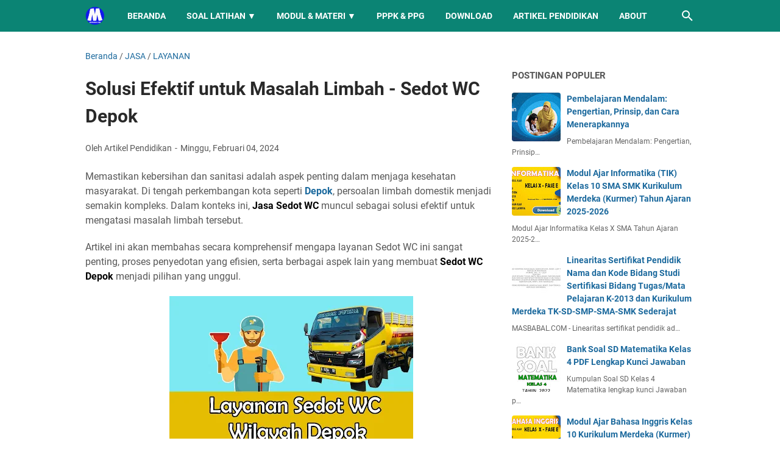

--- FILE ---
content_type: text/html; charset=utf-8
request_url: https://www.google.com/recaptcha/api2/aframe
body_size: 267
content:
<!DOCTYPE HTML><html><head><meta http-equiv="content-type" content="text/html; charset=UTF-8"></head><body><script nonce="DMxXghV8dAknA2vVDouOUA">/** Anti-fraud and anti-abuse applications only. See google.com/recaptcha */ try{var clients={'sodar':'https://pagead2.googlesyndication.com/pagead/sodar?'};window.addEventListener("message",function(a){try{if(a.source===window.parent){var b=JSON.parse(a.data);var c=clients[b['id']];if(c){var d=document.createElement('img');d.src=c+b['params']+'&rc='+(localStorage.getItem("rc::a")?sessionStorage.getItem("rc::b"):"");window.document.body.appendChild(d);sessionStorage.setItem("rc::e",parseInt(sessionStorage.getItem("rc::e")||0)+1);localStorage.setItem("rc::h",'1769656992880');}}}catch(b){}});window.parent.postMessage("_grecaptcha_ready", "*");}catch(b){}</script></body></html>

--- FILE ---
content_type: text/javascript; charset=UTF-8
request_url: https://www.masbabal.com/feeds/posts/default/-/JASA?alt=json-in-script&orderby=updated&start-index=1&max-results=81&callback=msRelatedPosts
body_size: 6426
content:
// API callback
msRelatedPosts({"version":"1.0","encoding":"UTF-8","feed":{"xmlns":"http://www.w3.org/2005/Atom","xmlns$openSearch":"http://a9.com/-/spec/opensearchrss/1.0/","xmlns$blogger":"http://schemas.google.com/blogger/2008","xmlns$georss":"http://www.georss.org/georss","xmlns$gd":"http://schemas.google.com/g/2005","xmlns$thr":"http://purl.org/syndication/thread/1.0","id":{"$t":"tag:blogger.com,1999:blog-1691897862934707348"},"updated":{"$t":"2026-01-23T15:35:44.495+07:00"},"category":[{"term":"RPP 1 LEMBAR"},{"term":"INFORMASI UMUM"},{"term":"MODUL AJAR"},{"term":"KURIKULUM MERDEKA"},{"term":"BAHAN AJAR"},{"term":"KUMPULAN SOAL"},{"term":"MODUL AJAR KURIKULUM MERDEKA"},{"term":"INFORMASI"},{"term":"INFO PPPK"},{"term":"RPP 1 LEMBAR 2021"},{"term":"MERDEKA BELAJAR"},{"term":"SOAL PPPK"},{"term":"PELATIHAN MANDIRI"},{"term":"RPP 1 LEMBAR 2022"},{"term":"E-MODUL"},{"term":"POST TEST"},{"term":"BUKU KERJA GURU"},{"term":"KURIKULUM 2022"},{"term":"CAPAIAN PEMBELAJARAN"},{"term":"MODUL"},{"term":"ASN PPPK"},{"term":"MERDEKA MENGAJAR"},{"term":"MATERI SMA"},{"term":"BISNIS"},{"term":"PENDIDIKAN"},{"term":"FORMASI PPPK"},{"term":"ASESMEN NASIONAL"},{"term":"RPP 1 LEMBAR SMA"},{"term":"BUKU GURU"},{"term":"RPP SMA 1 LEMBAR"},{"term":"SOAL PRETEST"},{"term":"BUKU KURIKULUM MERDEKA"},{"term":"BUKU SISWA"},{"term":"KURIKULUM 2013"},{"term":"KURIKULUM MERDEKA BELAJAR"},{"term":"INFORMASI GURU"},{"term":"TIPS"},{"term":"CP"},{"term":"RPP 1 LEMBAR SMP"},{"term":"LOWONGAN KERJA"},{"term":"LITERASI"},{"term":"APK"},{"term":"RPP 1 LEMBAR SENI BUDAYA"},{"term":"KURIKULUM PROTOTIPE"},{"term":"RAMADHAN"},{"term":"TARAWIH"},{"term":"MEDIA PEMBELAJARAN"},{"term":"PPPK GURU"},{"term":"KESEHATAN"},{"term":"SOAL PPPK KESEHATAN"},{"term":"PPG 2024"},{"term":"SEKOLAH PENGGERAK"},{"term":"PEMILU 2024"},{"term":"RPP MERDEKA BELAJAR"},{"term":"LKPD"},{"term":"MA SEKOLAH PENGGERAK"},{"term":"RPP 1 LEMBAR BAHASA INDONESIA"},{"term":"TEKNOLOGI INFORMASI"},{"term":"KURIKULUM 2013 SMA"},{"term":"SOAL CPNS"},{"term":"BUKU SMK"},{"term":"MATERI"},{"term":"PRETEST PPG"},{"term":"RPP 1 LEMBAR BIOLOGI"},{"term":"ANDROID"},{"term":"EKONOMI"},{"term":"INFORMATIKA"},{"term":"RPP 1 LEMBAR FISIKA"},{"term":"RPP 1 LEMBAR KIMIA"},{"term":"SENI BUDAYA"},{"term":"AKSI NYATA"},{"term":"CPNS 2021"},{"term":"MODUL PPPK"},{"term":"PPPK KESEHATAN"},{"term":"RPP 1 LEMBAR MATEMATIKA"},{"term":"MODUL PPG"},{"term":"ARTIKEL ISLAM"},{"term":"PPG KEMENAG"},{"term":"SOAL PGSD"},{"term":"ATP"},{"term":"BLOGGER"},{"term":"MOD"},{"term":"SOAL PPG"},{"term":"ARTIKEL"},{"term":"SOAL SKB"},{"term":"ADSENSE"},{"term":"ASN"},{"term":"BAHASA INGGRIS"},{"term":"RPP DARING"},{"term":"UPDATE BERITA"},{"term":"CPNS 2024"},{"term":"RPP 1 LEMBAR BAHASA INGGRIS PEMINATAN"},{"term":"SOAL HOTS"},{"term":"BAHASA INGGRIS PEMINATAN"},{"term":"SKL KI KD"},{"term":"NON ASN"},{"term":"PMM"},{"term":"PPPK 2023"},{"term":"BANK SOAL"},{"term":"GURU ASN PPPK 2022"},{"term":"K13 SMP"},{"term":"MAKALAH"},{"term":"PERTANIAN"},{"term":"GURU PENGGERAK"},{"term":"PPPK 2022"},{"term":"RPP 1 LEMBAR SEJARAH INDONESIA"},{"term":"ADMINISTRASI GURU"},{"term":"BUDIDAYA"},{"term":"FORMASI PPPK 2022"},{"term":"GURU TK"},{"term":"KUMPULAN SURAT"},{"term":"SOAL PAI"},{"term":"KKM"},{"term":"TIK"},{"term":"PDF"},{"term":"PENGELOLAAN KINERJA"},{"term":"RPP 1 LEMBAR GEOGRAFI"},{"term":"GAME"},{"term":"MODUL PEDAGOGIK"},{"term":"PENDAFTARAN"},{"term":"PROGRAM SEMESTER"},{"term":"PROGRAM TAHUNAN"},{"term":"ACEH"},{"term":"MATERI BIOLOGI"},{"term":"MATERI SEJARAH"},{"term":"SOAL"},{"term":"PRETEST PGSD"},{"term":"SOAL KEBIDANAN"},{"term":"INFO GURU"},{"term":"MATERI KIMIA"},{"term":"PRAKERJA"},{"term":"RPP 1 LEMBAR PRAKARYA"},{"term":"RPP 1 LEMBAR SOSIOLOGI"},{"term":"SOAL BIOLOGI"},{"term":"CPNS 2023"},{"term":"IPA"},{"term":"LKPD KIMIA"},{"term":"MAHASIWA"},{"term":"MATERI FISIKA"},{"term":"PENDIDIKAN AGAMA ISLAM"},{"term":"RPP 1 LEMBAR PKN"},{"term":"SOAL PPK PPS"},{"term":"KALENDER PENDIDIKAN"},{"term":"KEMENAG"},{"term":"MATERI IPS"},{"term":"PEMBAHASAN SOAL"},{"term":"PGSD"},{"term":"BELAJAR DI RUMAH"},{"term":"BELAJAR MANDIRI"},{"term":"MATERI BAHASA INGGRIS"},{"term":"MODUL PGSD"},{"term":"PEMBELAJARAN"},{"term":"SOAL BAHASA INDONESIA"},{"term":"CPNS"},{"term":"FIQIH"},{"term":"MODUL MATEMATIKA"},{"term":"PNS"},{"term":"RPP 1 LEMBAR SEJARAH PEMINATAN"},{"term":"SUMBER BELAJAR"},{"term":"MATEMATIKA"},{"term":"PJOK"},{"term":"PRAKARYA"},{"term":"SOAL KOMPUTER"},{"term":"SOAL PLD"},{"term":"BAHASA INDONESIA"},{"term":"MAKALAH LENGKAP"},{"term":"RPP 1 LEMBAR PJOK"},{"term":"SOAL SMK"},{"term":"IPAS"},{"term":"KURIKULUM"},{"term":"PAI"},{"term":"PPG DALJAB"},{"term":"PPG PGSD"},{"term":"SOAL ASESMEN"},{"term":"MODUL MERDEKA BELAJAR"},{"term":"NEW NORMAL"},{"term":"PPG SENI BUDAYA"},{"term":"PPPK"},{"term":"SENI RUPA"},{"term":"SOAL MATEMATIKA"},{"term":"UKOM"},{"term":"BAWANG"},{"term":"BPJS"},{"term":"IPS"},{"term":"MATERI GURU"},{"term":"MATERI PKK"},{"term":"NUMERASI"},{"term":"PPG SEJARAH"},{"term":"PTN"},{"term":"SBMPTN"},{"term":"SOAL SEJARAH"},{"term":"LKPD PAI"},{"term":"PENDIDIKAN ACEH"},{"term":"PENILAIAN"},{"term":"RENCANA KINERJA"},{"term":"RPP MATEMATIKA SMP"},{"term":"SNBP"},{"term":"SOAL BAHASA INGGRIS"},{"term":"SOAL UTBK"},{"term":"UTBK"},{"term":"CHATGPT"},{"term":"HUKUM"},{"term":"INVESTASI"},{"term":"LAPORAN PRAKTEK"},{"term":"LKPD MATEMATIKA"},{"term":"OPENAI"},{"term":"OSN SMA"},{"term":"PELATIHAN PRAKERJA"},{"term":"PPG PPKN"},{"term":"SSCASN"},{"term":"TENTANG ACEH"},{"term":"AKUNTANSI"},{"term":"BUDAYA"},{"term":"BUKU UMUM"},{"term":"CASN 2023"},{"term":"CONTOH MAKALAH"},{"term":"HONORER"},{"term":"MATERI MATEMATIKA"},{"term":"PPKN PGSD"},{"term":"PPPK KEMENAG"},{"term":"PPPK NON GURU"},{"term":"SOAL TPA"},{"term":"INFO HONORER"},{"term":"JASA"},{"term":"KEBUDAYAAN"},{"term":"KEDINASAN"},{"term":"KOMPUTER"},{"term":"KREDIT"},{"term":"LAYANAN"},{"term":"LIFESTYLE"},{"term":"MAKALAH 2020"},{"term":"PERANGKAT PEMBELAJARAN"},{"term":"PPG 2021"},{"term":"PPPK 2024"},{"term":"PRE ASESSMNET"},{"term":"RPP SD 1 LEMBAR"},{"term":"SENI UKIR"},{"term":"SOAL FISIKA"},{"term":"SOAL OBSERVASI"},{"term":"YOUTUBE"},{"term":"ARITMATIKA"},{"term":"CPNS 2022"},{"term":"E-MATERAI"},{"term":"HONORER 2023"},{"term":"IPA PGSD"},{"term":"IPS PGSD"},{"term":"LKPD SD"},{"term":"LOWONGAN"},{"term":"MANAJEMEN"},{"term":"MATERI BAHASA INDONESIA"},{"term":"MATERI PKWU"},{"term":"MATERI PPG"},{"term":"MATERI SKI"},{"term":"PPG BIOLOGI"},{"term":"RPP 1 LEMBAR BAHASA ARAB"},{"term":"RPP KURIKULUM MERDEKA"},{"term":"SOAL DAN JAWABAN"},{"term":"SOAL FIQIH"},{"term":"SOAL IPS"},{"term":"SOAL KEPERAWATAN"},{"term":"SOAL SD"},{"term":"SOAL SOSIOLOGI"},{"term":"SURAT EDARAN"},{"term":"TWIBBON"},{"term":"ASUHAN KEPERAWATAN"},{"term":"BIOGRAFI"},{"term":"CONTOH FORMAT"},{"term":"DOWNLOAD"},{"term":"FILM"},{"term":"MAKALAH 2022"},{"term":"MATERI EKONOMI"},{"term":"PELATIHAN"},{"term":"PENGERTIAN"},{"term":"PKN"},{"term":"PPG BAHASA INGGRIS"},{"term":"PPG PJOK"},{"term":"RPP 1 LEMBAR BAHASA INGGRIS"},{"term":"RPP PAI DAN BP 1 LEMBAR"},{"term":"RPPJJ"},{"term":"SEJARAH"},{"term":"SOAL PAS"},{"term":"SOAL SMP"},{"term":"SOSIOLOGI"},{"term":"SPCP"},{"term":"TEKNIK"},{"term":"APPS"},{"term":"ASESMEN"},{"term":"BIMBINGAN KONSELING"},{"term":"BKN"},{"term":"CURRICULUM VITAE"},{"term":"DAPODIK"},{"term":"EMIS"},{"term":"EROSI"},{"term":"FARMASI"},{"term":"FOOD"},{"term":"FOOTBALL"},{"term":"INOVASI"},{"term":"KREATIVITAS"},{"term":"LKPD BAHASA INDONESIA"},{"term":"MATERI FIQIH"},{"term":"MATERI PJOK"},{"term":"MODUL BAHASA INGGRIS"},{"term":"MODUL KIMIA"},{"term":"MODUL SEJARAH"},{"term":"MUATAN LOKAL"},{"term":"PPG AKUTANSI"},{"term":"PPG KIMIA"},{"term":"RPP 1 LEMBAR MTs"},{"term":"RPP 1 LEMBAR PAI"},{"term":"RPP 1 LEMBAR SKI"},{"term":"RPP REVISI"},{"term":"SAINTEK"},{"term":"SIAGA PENDIS"},{"term":"SILABUS"},{"term":"SNMPTN"},{"term":"SOAL BK"},{"term":"WISATA ACEH"},{"term":"ADM GURU"},{"term":"APLIKASI"},{"term":"CERITA"},{"term":"FISIKA"},{"term":"IPA SMP"},{"term":"KAMPUS"},{"term":"KUNCI JAWABAN"},{"term":"MAKALAH 2023"},{"term":"MATERI GEOGRAFI"},{"term":"MATERI MATEMATIKA PEMINATAN"},{"term":"MATERI MATEMATIKA WAJIB"},{"term":"MATERI PEDAGOGIK"},{"term":"MATERI PKN"},{"term":"MATERI SD"},{"term":"MATERI SEJARAH PEMINATAN"},{"term":"MICROSOFT WORD"},{"term":"MODUL DARING"},{"term":"MOOC PPPK"},{"term":"PPPK TEKNIS"},{"term":"RPP 1 LEMBAR AL-QURAN HADIST"},{"term":"RPP 1 LEMBAR IPA"},{"term":"RPP 1 LEMBAR IPS"},{"term":"SENI MUSIK"},{"term":"SIMPATIKA"},{"term":"SOAL KIMIA"},{"term":"SOAL MOOC ASN"},{"term":"SOAL PKK"},{"term":"SOAL PKN"},{"term":"TAPERA"},{"term":"TUTORIAL"},{"term":"UMKM"},{"term":"VIRUS CORONA"},{"term":"WEBINAR"},{"term":"WISATA"},{"term":"AKREDITASI"},{"term":"DIGITAL"},{"term":"ERA DIGITAL"},{"term":"FINANCE"},{"term":"FORMAT"},{"term":"FORMATIF"},{"term":"KARIER"},{"term":"KARTU SOAL"},{"term":"KKI"},{"term":"LEMBAR KERJA"},{"term":"MAKALAH PDF"},{"term":"MATERI IPA"},{"term":"MOBILE LEGENDS"},{"term":"MODUL FISIKA"},{"term":"PAJAK"},{"term":"PAUD"},{"term":"PERGURUAN TINGGI"},{"term":"PPG 2023"},{"term":"PPG PRAJABATAN"},{"term":"PPG SOSIOLOGI"},{"term":"PRAMUKA"},{"term":"PRETEST BAHASA INGGRIS"},{"term":"RPP BAHASA INGGGRIS WAJIB"},{"term":"RUMAH BELAJAR"},{"term":"SOAL HOTS EKONOMI"},{"term":"SOAL PKK SMK"},{"term":"SUMATIF"},{"term":"UKMPPG"},{"term":"ANBK"},{"term":"ASURANSI"},{"term":"BAHASA BALI"},{"term":"BAHASA JAWA"},{"term":"BAHASA JEPANG"},{"term":"BAHASA SUNDA"},{"term":"BELAJA"},{"term":"CASN 2024"},{"term":"DATA"},{"term":"DEEP LEARNING"},{"term":"DJP ONLINE"},{"term":"ELEKTRONIKA"},{"term":"GEOGRAFI"},{"term":"GLOSARIUM"},{"term":"GURU PAI"},{"term":"INFO BOLA"},{"term":"INSENTIF"},{"term":"JAWABAN"},{"term":"JUKNIS"},{"term":"JURNAL"},{"term":"KEBIDANAN"},{"term":"KETERAMPILAN"},{"term":"KEUANGAN"},{"term":"KKTP"},{"term":"KOMUNIKASI"},{"term":"KULINER"},{"term":"LINK"},{"term":"LKPD BAHASA INGGRIS"},{"term":"LKPD PENDIDIKAN PANCASILA"},{"term":"LKPD PKN"},{"term":"LOKER"},{"term":"MADRASAH"},{"term":"MAKALAH 2021"},{"term":"MAKALAH FOOTNOTE"},{"term":"MAKALAH KEBIDANAN"},{"term":"MANFAAT"},{"term":"MATERI PPPK"},{"term":"MATERI SMP"},{"term":"MEDIS"},{"term":"MESIN"},{"term":"MODUL AKUTANSI KEUANGAN"},{"term":"MODUL BAHASA ARAB"},{"term":"MODUL BK"},{"term":"MODUL FIKIH"},{"term":"MODUL GEOGRAFI"},{"term":"MODUL IPA"},{"term":"MODUL IPS"},{"term":"MODUL PJOK"},{"term":"MODUL PLB"},{"term":"MODUL PPKN"},{"term":"MODUL SENI BUDAYA"},{"term":"MODUL SENI TARI"},{"term":"MODUL SOSIOLOGI"},{"term":"MODUL TATA BUSANA"},{"term":"MOTIF"},{"term":"NKRI"},{"term":"OTOMOTIF"},{"term":"PANTUN"},{"term":"PARENTING"},{"term":"PEMASARAN"},{"term":"PERHOTELAN"},{"term":"PERKANTORAN"},{"term":"PERTAHANAN"},{"term":"PERTANYAAN"},{"term":"PERTANYAAN PEMANTIK"},{"term":"PIDATO"},{"term":"PPG BAHASA INDONESIA"},{"term":"PPG EKONOMI"},{"term":"PRIVACY PROTECTION"},{"term":"READING"},{"term":"RPP 1 LEMBAR BAHASA JERMAN"},{"term":"RPP 1 LEMBAR SEJARAH"},{"term":"RPP EKONOMI"},{"term":"SELEKSI"},{"term":"SILABUS 8 KOLOM"},{"term":"SIM PKB"},{"term":"SKRIPSI"},{"term":"SOAL GEOGRAFI"},{"term":"SOAL IPA"},{"term":"SOAL KURIKULUM MERDEKA"},{"term":"SOAL POLRI"},{"term":"SOAL TNI"},{"term":"SOAL UN"},{"term":"SOAL UN 2020"},{"term":"THR"},{"term":"TRAVELING"},{"term":"WAWASAN NUSANTARA"}],"title":{"type":"text","$t":"MASBABAL"},"subtitle":{"type":"html","$t":"Portal tutorial digital, monetisasi sosial media, tips teknologi, dan konten edukatif viral ASN PPPK Kurikulum Merdeka LKPD PDF DOC Kumpulan Soal"},"link":[{"rel":"http://schemas.google.com/g/2005#feed","type":"application/atom+xml","href":"https:\/\/www.masbabal.com\/feeds\/posts\/default"},{"rel":"self","type":"application/atom+xml","href":"https:\/\/www.blogger.com\/feeds\/1691897862934707348\/posts\/default\/-\/JASA?alt=json-in-script\u0026max-results=81\u0026orderby=updated"},{"rel":"alternate","type":"text/html","href":"https:\/\/www.masbabal.com\/search\/label\/JASA"},{"rel":"hub","href":"http://pubsubhubbub.appspot.com/"}],"author":[{"name":{"$t":"Unknown"},"email":{"$t":"noreply@blogger.com"},"gd$image":{"rel":"http://schemas.google.com/g/2005#thumbnail","width":"16","height":"16","src":"https:\/\/img1.blogblog.com\/img\/b16-rounded.gif"}}],"generator":{"version":"7.00","uri":"http://www.blogger.com","$t":"Blogger"},"openSearch$totalResults":{"$t":"7"},"openSearch$startIndex":{"$t":"1"},"openSearch$itemsPerPage":{"$t":"81"},"entry":[{"id":{"$t":"tag:blogger.com,1999:blog-1691897862934707348.post-8725250533962203628"},"published":{"$t":"2024-02-25T16:07:00.000+07:00"},"updated":{"$t":"2024-02-25T16:07:50.135+07:00"},"category":[{"scheme":"http://www.blogger.com/atom/ns#","term":"JASA"},{"scheme":"http://www.blogger.com/atom/ns#","term":"LAYANAN"}],"title":{"type":"text","$t":"Menggali Kualitas Layanan Sedot WC di Bogor Bersama Kami"},"summary":{"type":"text","$t":"\n  Saat melibatkan diri dalam kehidupan sehari-hari, seringkali kita\n    menghadapi masalah yang tidak dapat dihindari, seperti kerusakan saluran air\n    dan limbah domestik. Inilah mengapa layanan\n    Jasa Sedot WC\n    menjadi semakin penting, dan di Bogor, satu nama yang terus muncul sebagai\n    pilihan utama:\n    Sedot WC Bogor.\u0026nbsp;\n\n\n  Dalam artikel ini, kita akan membahas secara rinci "},"link":[{"rel":"edit","type":"application/atom+xml","href":"https:\/\/www.blogger.com\/feeds\/1691897862934707348\/posts\/default\/8725250533962203628"},{"rel":"self","type":"application/atom+xml","href":"https:\/\/www.blogger.com\/feeds\/1691897862934707348\/posts\/default\/8725250533962203628"},{"rel":"alternate","type":"text/html","href":"https:\/\/www.masbabal.com\/2024\/02\/menggali-kualitas-layanan-sedot-wc-di-bogor.html","title":"Menggali Kualitas Layanan Sedot WC di Bogor Bersama Kami"}],"author":[{"name":{"$t":"Unknown"},"email":{"$t":"noreply@blogger.com"},"gd$image":{"rel":"http://schemas.google.com/g/2005#thumbnail","width":"16","height":"16","src":"https:\/\/img1.blogblog.com\/img\/b16-rounded.gif"}}],"media$thumbnail":{"xmlns$media":"http://search.yahoo.com/mrss/","url":"https:\/\/blogger.googleusercontent.com\/img\/b\/R29vZ2xl\/AVvXsEgN1-Z-hWpQz2Q4mcVk1ht5nDzgULft-GtkN6u-Ba-lVzc4bASumNEthzUtVThLLfvIosuVxjvHB5pqbKNvyBNQ6hSSMsv2TtZu-pU-UaboItf6vtBNqu1iyWXO0hD4lm43dwcnXUCH6X69wYCAFPEfqgoKdxahN2K3AfVoQK-ik3AekQLztRDOo0Bqr_A\/s72-w400-h253-c\/Menggali-Kualitas-Layanan-Sedot-WC-di-Bogor-Bersama-Kami.jpg","height":"72","width":"72"}},{"id":{"$t":"tag:blogger.com,1999:blog-1691897862934707348.post-3622358714838484727"},"published":{"$t":"2024-02-04T16:20:00.006+07:00"},"updated":{"$t":"2024-02-04T16:20:59.888+07:00"},"category":[{"scheme":"http://www.blogger.com/atom/ns#","term":"JASA"},{"scheme":"http://www.blogger.com/atom/ns#","term":"LAYANAN"}],"title":{"type":"text","$t":"Sedot WC Jakarta Utara: Menjaga Kebersihan dan Kesehatan Lingkungan"},"summary":{"type":"text","$t":"\n  Jasa Sedot WC\n  mungkin tidak selalu menjadi topik percakapan yang menarik, tetapi perannya\n  yang penting dalam menjaga kebersihan dan kesehatan lingkungan membuatnya tak\n  terelakkan. Di tengah gemerlapnya Jakarta Utara, layanan sedot WC menjadi\n  sangat penting untuk mencegah masalah sanitasi yang dapat merugikan\n  masyarakat. Mari kita telusuri mengapa\n  Sedot WC di Jakarta Utara\n  begitu "},"link":[{"rel":"edit","type":"application/atom+xml","href":"https:\/\/www.blogger.com\/feeds\/1691897862934707348\/posts\/default\/3622358714838484727"},{"rel":"self","type":"application/atom+xml","href":"https:\/\/www.blogger.com\/feeds\/1691897862934707348\/posts\/default\/3622358714838484727"},{"rel":"alternate","type":"text/html","href":"https:\/\/www.masbabal.com\/2024\/02\/sedot-wc-jakarta-utara-menjaga.html","title":"Sedot WC Jakarta Utara: Menjaga Kebersihan dan Kesehatan Lingkungan"}],"author":[{"name":{"$t":"Unknown"},"email":{"$t":"noreply@blogger.com"},"gd$image":{"rel":"http://schemas.google.com/g/2005#thumbnail","width":"16","height":"16","src":"https:\/\/img1.blogblog.com\/img\/b16-rounded.gif"}}],"media$thumbnail":{"xmlns$media":"http://search.yahoo.com/mrss/","url":"https:\/\/blogger.googleusercontent.com\/img\/b\/R29vZ2xl\/[base64]\/s72-w400-h253-c\/Sedot-WC-Jakarta%20-Utara-Menjawab-Tantangan-Sanitasi-Modern.jpg","height":"72","width":"72"}},{"id":{"$t":"tag:blogger.com,1999:blog-1691897862934707348.post-6935516855659032093"},"published":{"$t":"2024-02-04T16:00:00.002+07:00"},"updated":{"$t":"2024-02-04T16:00:42.321+07:00"},"category":[{"scheme":"http://www.blogger.com/atom/ns#","term":"JASA"},{"scheme":"http://www.blogger.com/atom/ns#","term":"LAYANAN"}],"title":{"type":"text","$t":"Sedot WC Jakarta Timur – Menjawab Tantangan Sanitasi Modern"},"summary":{"type":"text","$t":"Dalam era urbanisasi pesat di Jakarta Timur, kebutuhan akan layanan\n  sanitasi yang andal dan efisien menjadi semakin mendesak.\n  Jasa Sedot WC di Jakarta Timur muncul sebagai pionir dalam menjawab\n  panggilan ini, menghadirkan solusi modern untuk mengatasi tantangan sanitasi\n  di tengah kota yang terus berkembang ini.\u0026nbsp;\n\n\n  Artikel ini akan membahas secara mendalam mengenai bagaimana Sedot "},"link":[{"rel":"edit","type":"application/atom+xml","href":"https:\/\/www.blogger.com\/feeds\/1691897862934707348\/posts\/default\/6935516855659032093"},{"rel":"self","type":"application/atom+xml","href":"https:\/\/www.blogger.com\/feeds\/1691897862934707348\/posts\/default\/6935516855659032093"},{"rel":"alternate","type":"text/html","href":"https:\/\/www.masbabal.com\/2024\/02\/sedot-wc-jakarta-timur-menjawab.html","title":"Sedot WC Jakarta Timur – Menjawab Tantangan Sanitasi Modern"}],"author":[{"name":{"$t":"Unknown"},"email":{"$t":"noreply@blogger.com"},"gd$image":{"rel":"http://schemas.google.com/g/2005#thumbnail","width":"16","height":"16","src":"https:\/\/img1.blogblog.com\/img\/b16-rounded.gif"}}],"media$thumbnail":{"xmlns$media":"http://search.yahoo.com/mrss/","url":"https:\/\/blogger.googleusercontent.com\/img\/b\/R29vZ2xl\/AVvXsEgn0mKtYpwSWw8N6NDH5YfzSJBUu2iEvZUaw1zR8Kt6pBfj6XEe3yXe60KKkFJignJ79UPet3Gtx5hAMFYcK-wt5n4lp_fmKRnbIVDkTTEsP1mLiDiZJJ1ZutuxGGaiC20JYpBNes_GYQNL_YhixCnXIADI3yvSaenu4Xct20ACNem9B8grjFjBDYeLQi4\/s72-w400-h253-c\/Sedot-WC-Jakarta%20-Timur-Menjawab-Tantangan-Sanitasi-Modern.jpg","height":"72","width":"72"}},{"id":{"$t":"tag:blogger.com,1999:blog-1691897862934707348.post-7402465980277577836"},"published":{"$t":"2024-02-04T15:38:00.004+07:00"},"updated":{"$t":"2024-02-04T15:39:24.809+07:00"},"category":[{"scheme":"http://www.blogger.com/atom/ns#","term":"JASA"},{"scheme":"http://www.blogger.com/atom/ns#","term":"LAYANAN"}],"title":{"type":"text","$t":"Sedot WC di Jakarta Selatan: Menjawab Panggilan Kebersihan dan Kenyamanan"},"summary":{"type":"text","$t":"\n  Peningkatan volume limbah di lingkungan urban menjadi tantangan serius. Dalam\n  konteks Jakarta Selatan, masalah ini dapat menciptakan dampak negatif yang\n  signifikan. Namun, berbagai solusi yang ramah lingkungan telah diterapkan oleh\n  penyedia layanan\n  Jasa Sedot WC di Jakarta Selatan\n  yang terkemuka.\u0026nbsp;\n\n\n  Penggunaan teknologi terkini tidak hanya meningkatkan efisiensi dalam\n  "},"link":[{"rel":"edit","type":"application/atom+xml","href":"https:\/\/www.blogger.com\/feeds\/1691897862934707348\/posts\/default\/7402465980277577836"},{"rel":"self","type":"application/atom+xml","href":"https:\/\/www.blogger.com\/feeds\/1691897862934707348\/posts\/default\/7402465980277577836"},{"rel":"alternate","type":"text/html","href":"https:\/\/www.masbabal.com\/2024\/02\/sedot-wc-di-jakarta-selatan-menjawab.html","title":"Sedot WC di Jakarta Selatan: Menjawab Panggilan Kebersihan dan Kenyamanan"}],"author":[{"name":{"$t":"Unknown"},"email":{"$t":"noreply@blogger.com"},"gd$image":{"rel":"http://schemas.google.com/g/2005#thumbnail","width":"16","height":"16","src":"https:\/\/img1.blogblog.com\/img\/b16-rounded.gif"}}],"media$thumbnail":{"xmlns$media":"http://search.yahoo.com/mrss/","url":"https:\/\/blogger.googleusercontent.com\/img\/b\/R29vZ2xl\/AVvXsEhKHnMix5yKOG9fuuGJwe38m2Eqo7uj0gvFBZS81WN0Zg_P0tDYYUZafso7UvQlu68H3nRl-3o9eR_O5iBwBibJeseViFcQZb8dv59PxaqCgH0fYP_eD6XxQeq2rJQpubfuaEm6HgAozrtKJR2wZEwi_I4RoVuD17zXpnYcU_ZwXAkxGCRScVb37lOEtIY\/s72-c\/Sedot-WC-di-Jakarta-Selatan-Menjawab-Panggilan-Kebersihan-dan-Kenyamanan.jpg","height":"72","width":"72"}},{"id":{"$t":"tag:blogger.com,1999:blog-1691897862934707348.post-8356703284718178934"},"published":{"$t":"2024-02-04T15:13:00.000+07:00"},"updated":{"$t":"2024-02-04T15:13:01.629+07:00"},"category":[{"scheme":"http://www.blogger.com/atom/ns#","term":"JASA"},{"scheme":"http://www.blogger.com/atom/ns#","term":"LAYANAN"}],"title":{"type":"text","$t":"Mengupas Tuntas Layanan Sedot WC di Jakarta Pusat"},"summary":{"type":"text","$t":"\n  Selamat datang di eksplorasi mendalam tentang kebutuhan vital Jakarta Pusat:\n  layanan Jasa Sedot WC di Jakarta Pusat. Dalam pusat kegiatan ekonomi dan sosial ini, menjaga kebersihan menjadi\n  tantangan utama. Artikel ini akan membimbing Anda melalui esensi sedot WC,\n  pentingnya pemilihan layanan yang tepat di pusat kota, dan bagaimana solusi\n  profesional dapat memberikan dampak positif pada"},"link":[{"rel":"edit","type":"application/atom+xml","href":"https:\/\/www.blogger.com\/feeds\/1691897862934707348\/posts\/default\/8356703284718178934"},{"rel":"self","type":"application/atom+xml","href":"https:\/\/www.blogger.com\/feeds\/1691897862934707348\/posts\/default\/8356703284718178934"},{"rel":"alternate","type":"text/html","href":"https:\/\/www.masbabal.com\/2024\/02\/mengupas-tuntas-layanan-sedot-wc-di-jakarta-pusat.html","title":"Mengupas Tuntas Layanan Sedot WC di Jakarta Pusat"}],"author":[{"name":{"$t":"Unknown"},"email":{"$t":"noreply@blogger.com"},"gd$image":{"rel":"http://schemas.google.com/g/2005#thumbnail","width":"16","height":"16","src":"https:\/\/img1.blogblog.com\/img\/b16-rounded.gif"}}],"media$thumbnail":{"xmlns$media":"http://search.yahoo.com/mrss/","url":"https:\/\/blogger.googleusercontent.com\/img\/b\/R29vZ2xl\/AVvXsEgy9LTODNl_ifIWHeMI_VpyumNB6_9G9JvhnWOwGpEBx2jJWCNpHVI_xdWnpRIaK_3hQgcbCEslyQ87DT5SKfDj6Fl99X6bBwrI-wx43lvdtWdo_k6tQcots9Loo0qvtwXhEcrS97QrPDsPCg7hcF1ZLo1mtGEMuc50Z10PZg6Tr_snfsZwheleJHiE6dk\/s72-w400-h253-c\/Mengupas-Tuntas-Layanan-Profesional-Sedot-WC-di-Jakarta-Pusat.jpg","height":"72","width":"72"}},{"id":{"$t":"tag:blogger.com,1999:blog-1691897862934707348.post-7879058025781282156"},"published":{"$t":"2024-02-04T14:42:00.001+07:00"},"updated":{"$t":"2024-02-04T14:42:36.306+07:00"},"category":[{"scheme":"http://www.blogger.com/atom/ns#","term":"JASA"},{"scheme":"http://www.blogger.com/atom/ns#","term":"LAYANAN"}],"title":{"type":"text","$t":"Menjaga Kebersihan Masyarakat: Layanan Sedot WC Jakarta Barat"},"summary":{"type":"text","$t":"\n  Salah satu elemen penting dari sistem ini adalah layanan Jasa Sedot WC, yang\n  menjadi garda terdepan dalam menjaga agar saluran pembuangan berfungsi dengan\n  optimal. Dalam artikel ini, kita akan menjelajahi secara mendalam mengenai\n  layanan\n  Sedot WC di Jakarta Barat, mengungkapkan betapa pentingnya perawatan sistem sanitasi yang efektif\n  untuk mencegah risiko kesehatan masyarakat dan "},"link":[{"rel":"edit","type":"application/atom+xml","href":"https:\/\/www.blogger.com\/feeds\/1691897862934707348\/posts\/default\/7879058025781282156"},{"rel":"self","type":"application/atom+xml","href":"https:\/\/www.blogger.com\/feeds\/1691897862934707348\/posts\/default\/7879058025781282156"},{"rel":"alternate","type":"text/html","href":"https:\/\/www.masbabal.com\/2024\/02\/menjaga-kebersihan-masyarakat-layanan-sedot-wc-jakarta-barat.html","title":"Menjaga Kebersihan Masyarakat: Layanan Sedot WC Jakarta Barat"}],"author":[{"name":{"$t":"Unknown"},"email":{"$t":"noreply@blogger.com"},"gd$image":{"rel":"http://schemas.google.com/g/2005#thumbnail","width":"16","height":"16","src":"https:\/\/img1.blogblog.com\/img\/b16-rounded.gif"}}],"media$thumbnail":{"xmlns$media":"http://search.yahoo.com/mrss/","url":"https:\/\/blogger.googleusercontent.com\/img\/b\/R29vZ2xl\/AVvXsEihvcBoVq5Pj4cCVVPmS8K6w-uuoz5xNucSXCIlxzInGaViQLL442uzs0fIJ5YnkvyS29VZ0-MLo9TaM2xYIJeucm6sBtaYCZYvgc_Y5NTP13kYOL7nAHipcMY9eRaAgawavR-fPAKU8fGjIrBGaMW_n1_OK_4gVnYO0hRAxqKbuxDsYAM_fngUCVVmnPE\/s72-c\/Menggali-Kualitas-Layanan-Sedot-WC-di-Jakarta-Barat-Bersama-Kami.jpg","height":"72","width":"72"}},{"id":{"$t":"tag:blogger.com,1999:blog-1691897862934707348.post-8208348835992897018"},"published":{"$t":"2024-02-04T14:32:00.007+07:00"},"updated":{"$t":"2024-02-04T14:32:58.230+07:00"},"category":[{"scheme":"http://www.blogger.com/atom/ns#","term":"JASA"},{"scheme":"http://www.blogger.com/atom/ns#","term":"LAYANAN"}],"title":{"type":"text","$t":"Solusi Efektif untuk Masalah Limbah - Sedot WC Depok"},"summary":{"type":"text","$t":"\n  Memastikan kebersihan dan sanitasi adalah aspek penting dalam menjaga\n  kesehatan masyarakat. Di tengah perkembangan kota seperti Depok, persoalan\n  limbah domestik menjadi semakin kompleks. Dalam konteks ini,\n  Jasa Sedot WC muncul sebagai solusi efektif untuk mengatasi masalah\n  limbah tersebut.\u0026nbsp;\n\n\n  Artikel ini akan membahas secara komprehensif mengapa layanan Sedot WC ini\n  sangat "},"link":[{"rel":"edit","type":"application/atom+xml","href":"https:\/\/www.blogger.com\/feeds\/1691897862934707348\/posts\/default\/8208348835992897018"},{"rel":"self","type":"application/atom+xml","href":"https:\/\/www.blogger.com\/feeds\/1691897862934707348\/posts\/default\/8208348835992897018"},{"rel":"alternate","type":"text/html","href":"https:\/\/www.masbabal.com\/2024\/02\/solusi-efektif-untuk-masalah-limbah-sedot-wc-depok.html","title":"Solusi Efektif untuk Masalah Limbah - Sedot WC Depok"}],"author":[{"name":{"$t":"Unknown"},"email":{"$t":"noreply@blogger.com"},"gd$image":{"rel":"http://schemas.google.com/g/2005#thumbnail","width":"16","height":"16","src":"https:\/\/img1.blogblog.com\/img\/b16-rounded.gif"}}],"media$thumbnail":{"xmlns$media":"http://search.yahoo.com/mrss/","url":"https:\/\/blogger.googleusercontent.com\/img\/b\/R29vZ2xl\/AVvXsEj1gkyClMJsLPWqSE1Gl5lq9xKujcRbaJm7vIPZIdJM1VTtUlZ0Q_eV3oF_Q5NcZqQ4Jvvr9r0nomqQx485pRtao1TfzWR4vUOw70HhtRTQC0V-wvb_8_boNgV9dWyOW2MKd-xq5Sr2NNAsELmZK9C_3TnMiQHoB8ulHSTMV1WHNRlnica1EErsH1QK204\/s72-w400-h253-c\/Menggali-Kualitas-Layanan-Sedot-WC-di-Depok-Bersama-Kami.jpg","height":"72","width":"72"}}]}});

--- FILE ---
content_type: text/javascript; charset=UTF-8
request_url: https://www.masbabal.com/feeds/posts/summary/-/JASA?alt=json-in-script&callback=bacaJuga&max-results=5
body_size: 5596
content:
// API callback
bacaJuga({"version":"1.0","encoding":"UTF-8","feed":{"xmlns":"http://www.w3.org/2005/Atom","xmlns$openSearch":"http://a9.com/-/spec/opensearchrss/1.0/","xmlns$blogger":"http://schemas.google.com/blogger/2008","xmlns$georss":"http://www.georss.org/georss","xmlns$gd":"http://schemas.google.com/g/2005","xmlns$thr":"http://purl.org/syndication/thread/1.0","id":{"$t":"tag:blogger.com,1999:blog-1691897862934707348"},"updated":{"$t":"2026-01-23T15:35:44.495+07:00"},"category":[{"term":"RPP 1 LEMBAR"},{"term":"INFORMASI UMUM"},{"term":"MODUL AJAR"},{"term":"KURIKULUM MERDEKA"},{"term":"BAHAN AJAR"},{"term":"KUMPULAN SOAL"},{"term":"MODUL AJAR KURIKULUM MERDEKA"},{"term":"INFORMASI"},{"term":"INFO PPPK"},{"term":"RPP 1 LEMBAR 2021"},{"term":"MERDEKA BELAJAR"},{"term":"SOAL PPPK"},{"term":"PELATIHAN MANDIRI"},{"term":"RPP 1 LEMBAR 2022"},{"term":"E-MODUL"},{"term":"POST TEST"},{"term":"BUKU KERJA GURU"},{"term":"KURIKULUM 2022"},{"term":"CAPAIAN PEMBELAJARAN"},{"term":"MODUL"},{"term":"ASN PPPK"},{"term":"MERDEKA MENGAJAR"},{"term":"MATERI SMA"},{"term":"BISNIS"},{"term":"PENDIDIKAN"},{"term":"FORMASI PPPK"},{"term":"ASESMEN NASIONAL"},{"term":"RPP 1 LEMBAR SMA"},{"term":"BUKU GURU"},{"term":"RPP SMA 1 LEMBAR"},{"term":"SOAL PRETEST"},{"term":"BUKU KURIKULUM MERDEKA"},{"term":"BUKU SISWA"},{"term":"KURIKULUM 2013"},{"term":"KURIKULUM MERDEKA BELAJAR"},{"term":"INFORMASI GURU"},{"term":"TIPS"},{"term":"CP"},{"term":"RPP 1 LEMBAR SMP"},{"term":"LOWONGAN KERJA"},{"term":"LITERASI"},{"term":"APK"},{"term":"RPP 1 LEMBAR SENI BUDAYA"},{"term":"KURIKULUM PROTOTIPE"},{"term":"RAMADHAN"},{"term":"TARAWIH"},{"term":"MEDIA PEMBELAJARAN"},{"term":"PPPK GURU"},{"term":"KESEHATAN"},{"term":"SOAL PPPK KESEHATAN"},{"term":"PPG 2024"},{"term":"SEKOLAH PENGGERAK"},{"term":"PEMILU 2024"},{"term":"RPP MERDEKA BELAJAR"},{"term":"LKPD"},{"term":"MA SEKOLAH PENGGERAK"},{"term":"RPP 1 LEMBAR BAHASA INDONESIA"},{"term":"TEKNOLOGI INFORMASI"},{"term":"KURIKULUM 2013 SMA"},{"term":"SOAL CPNS"},{"term":"BUKU SMK"},{"term":"MATERI"},{"term":"PRETEST PPG"},{"term":"RPP 1 LEMBAR BIOLOGI"},{"term":"ANDROID"},{"term":"EKONOMI"},{"term":"INFORMATIKA"},{"term":"RPP 1 LEMBAR FISIKA"},{"term":"RPP 1 LEMBAR KIMIA"},{"term":"SENI BUDAYA"},{"term":"AKSI NYATA"},{"term":"CPNS 2021"},{"term":"MODUL PPPK"},{"term":"PPPK KESEHATAN"},{"term":"RPP 1 LEMBAR MATEMATIKA"},{"term":"MODUL PPG"},{"term":"ARTIKEL ISLAM"},{"term":"PPG KEMENAG"},{"term":"SOAL PGSD"},{"term":"ATP"},{"term":"BLOGGER"},{"term":"MOD"},{"term":"SOAL PPG"},{"term":"ARTIKEL"},{"term":"SOAL SKB"},{"term":"ADSENSE"},{"term":"ASN"},{"term":"BAHASA INGGRIS"},{"term":"RPP DARING"},{"term":"UPDATE BERITA"},{"term":"CPNS 2024"},{"term":"RPP 1 LEMBAR BAHASA INGGRIS PEMINATAN"},{"term":"SOAL HOTS"},{"term":"BAHASA INGGRIS PEMINATAN"},{"term":"SKL KI KD"},{"term":"NON ASN"},{"term":"PMM"},{"term":"PPPK 2023"},{"term":"BANK SOAL"},{"term":"GURU ASN PPPK 2022"},{"term":"K13 SMP"},{"term":"MAKALAH"},{"term":"PERTANIAN"},{"term":"GURU PENGGERAK"},{"term":"PPPK 2022"},{"term":"RPP 1 LEMBAR SEJARAH INDONESIA"},{"term":"ADMINISTRASI GURU"},{"term":"BUDIDAYA"},{"term":"FORMASI PPPK 2022"},{"term":"GURU TK"},{"term":"KUMPULAN SURAT"},{"term":"SOAL PAI"},{"term":"KKM"},{"term":"TIK"},{"term":"PDF"},{"term":"PENGELOLAAN KINERJA"},{"term":"RPP 1 LEMBAR GEOGRAFI"},{"term":"GAME"},{"term":"MODUL PEDAGOGIK"},{"term":"PENDAFTARAN"},{"term":"PROGRAM SEMESTER"},{"term":"PROGRAM TAHUNAN"},{"term":"ACEH"},{"term":"MATERI BIOLOGI"},{"term":"MATERI SEJARAH"},{"term":"SOAL"},{"term":"PRETEST PGSD"},{"term":"SOAL KEBIDANAN"},{"term":"INFO GURU"},{"term":"MATERI KIMIA"},{"term":"PRAKERJA"},{"term":"RPP 1 LEMBAR PRAKARYA"},{"term":"RPP 1 LEMBAR SOSIOLOGI"},{"term":"SOAL BIOLOGI"},{"term":"CPNS 2023"},{"term":"IPA"},{"term":"LKPD KIMIA"},{"term":"MAHASIWA"},{"term":"MATERI FISIKA"},{"term":"PENDIDIKAN AGAMA ISLAM"},{"term":"RPP 1 LEMBAR PKN"},{"term":"SOAL PPK PPS"},{"term":"KALENDER PENDIDIKAN"},{"term":"KEMENAG"},{"term":"MATERI IPS"},{"term":"PEMBAHASAN SOAL"},{"term":"PGSD"},{"term":"BELAJAR DI RUMAH"},{"term":"BELAJAR MANDIRI"},{"term":"MATERI BAHASA INGGRIS"},{"term":"MODUL PGSD"},{"term":"PEMBELAJARAN"},{"term":"SOAL BAHASA INDONESIA"},{"term":"CPNS"},{"term":"FIQIH"},{"term":"MODUL MATEMATIKA"},{"term":"PNS"},{"term":"RPP 1 LEMBAR SEJARAH PEMINATAN"},{"term":"SUMBER BELAJAR"},{"term":"MATEMATIKA"},{"term":"PJOK"},{"term":"PRAKARYA"},{"term":"SOAL KOMPUTER"},{"term":"SOAL PLD"},{"term":"BAHASA INDONESIA"},{"term":"MAKALAH LENGKAP"},{"term":"RPP 1 LEMBAR PJOK"},{"term":"SOAL SMK"},{"term":"IPAS"},{"term":"KURIKULUM"},{"term":"PAI"},{"term":"PPG DALJAB"},{"term":"PPG PGSD"},{"term":"SOAL ASESMEN"},{"term":"MODUL MERDEKA BELAJAR"},{"term":"NEW NORMAL"},{"term":"PPG SENI BUDAYA"},{"term":"PPPK"},{"term":"SENI RUPA"},{"term":"SOAL MATEMATIKA"},{"term":"UKOM"},{"term":"BAWANG"},{"term":"BPJS"},{"term":"IPS"},{"term":"MATERI GURU"},{"term":"MATERI PKK"},{"term":"NUMERASI"},{"term":"PPG SEJARAH"},{"term":"PTN"},{"term":"SBMPTN"},{"term":"SOAL SEJARAH"},{"term":"LKPD PAI"},{"term":"PENDIDIKAN ACEH"},{"term":"PENILAIAN"},{"term":"RENCANA KINERJA"},{"term":"RPP MATEMATIKA SMP"},{"term":"SNBP"},{"term":"SOAL BAHASA INGGRIS"},{"term":"SOAL UTBK"},{"term":"UTBK"},{"term":"CHATGPT"},{"term":"HUKUM"},{"term":"INVESTASI"},{"term":"LAPORAN PRAKTEK"},{"term":"LKPD MATEMATIKA"},{"term":"OPENAI"},{"term":"OSN SMA"},{"term":"PELATIHAN PRAKERJA"},{"term":"PPG PPKN"},{"term":"SSCASN"},{"term":"TENTANG ACEH"},{"term":"AKUNTANSI"},{"term":"BUDAYA"},{"term":"BUKU UMUM"},{"term":"CASN 2023"},{"term":"CONTOH MAKALAH"},{"term":"HONORER"},{"term":"MATERI MATEMATIKA"},{"term":"PPKN PGSD"},{"term":"PPPK KEMENAG"},{"term":"PPPK NON GURU"},{"term":"SOAL TPA"},{"term":"INFO HONORER"},{"term":"JASA"},{"term":"KEBUDAYAAN"},{"term":"KEDINASAN"},{"term":"KOMPUTER"},{"term":"KREDIT"},{"term":"LAYANAN"},{"term":"LIFESTYLE"},{"term":"MAKALAH 2020"},{"term":"PERANGKAT PEMBELAJARAN"},{"term":"PPG 2021"},{"term":"PPPK 2024"},{"term":"PRE ASESSMNET"},{"term":"RPP SD 1 LEMBAR"},{"term":"SENI UKIR"},{"term":"SOAL FISIKA"},{"term":"SOAL OBSERVASI"},{"term":"YOUTUBE"},{"term":"ARITMATIKA"},{"term":"CPNS 2022"},{"term":"E-MATERAI"},{"term":"HONORER 2023"},{"term":"IPA PGSD"},{"term":"IPS PGSD"},{"term":"LKPD SD"},{"term":"LOWONGAN"},{"term":"MANAJEMEN"},{"term":"MATERI BAHASA INDONESIA"},{"term":"MATERI PKWU"},{"term":"MATERI PPG"},{"term":"MATERI SKI"},{"term":"PPG BIOLOGI"},{"term":"RPP 1 LEMBAR BAHASA ARAB"},{"term":"RPP KURIKULUM MERDEKA"},{"term":"SOAL DAN JAWABAN"},{"term":"SOAL FIQIH"},{"term":"SOAL IPS"},{"term":"SOAL KEPERAWATAN"},{"term":"SOAL SD"},{"term":"SOAL SOSIOLOGI"},{"term":"SURAT EDARAN"},{"term":"TWIBBON"},{"term":"ASUHAN KEPERAWATAN"},{"term":"BIOGRAFI"},{"term":"CONTOH FORMAT"},{"term":"DOWNLOAD"},{"term":"FILM"},{"term":"MAKALAH 2022"},{"term":"MATERI EKONOMI"},{"term":"PELATIHAN"},{"term":"PENGERTIAN"},{"term":"PKN"},{"term":"PPG BAHASA INGGRIS"},{"term":"PPG PJOK"},{"term":"RPP 1 LEMBAR BAHASA INGGRIS"},{"term":"RPP PAI DAN BP 1 LEMBAR"},{"term":"RPPJJ"},{"term":"SEJARAH"},{"term":"SOAL PAS"},{"term":"SOAL SMP"},{"term":"SOSIOLOGI"},{"term":"SPCP"},{"term":"TEKNIK"},{"term":"APPS"},{"term":"ASESMEN"},{"term":"BIMBINGAN KONSELING"},{"term":"BKN"},{"term":"CURRICULUM VITAE"},{"term":"DAPODIK"},{"term":"EMIS"},{"term":"EROSI"},{"term":"FARMASI"},{"term":"FOOD"},{"term":"FOOTBALL"},{"term":"INOVASI"},{"term":"KREATIVITAS"},{"term":"LKPD BAHASA INDONESIA"},{"term":"MATERI FIQIH"},{"term":"MATERI PJOK"},{"term":"MODUL BAHASA INGGRIS"},{"term":"MODUL KIMIA"},{"term":"MODUL SEJARAH"},{"term":"MUATAN LOKAL"},{"term":"PPG AKUTANSI"},{"term":"PPG KIMIA"},{"term":"RPP 1 LEMBAR MTs"},{"term":"RPP 1 LEMBAR PAI"},{"term":"RPP 1 LEMBAR SKI"},{"term":"RPP REVISI"},{"term":"SAINTEK"},{"term":"SIAGA PENDIS"},{"term":"SILABUS"},{"term":"SNMPTN"},{"term":"SOAL BK"},{"term":"WISATA ACEH"},{"term":"ADM GURU"},{"term":"APLIKASI"},{"term":"CERITA"},{"term":"FISIKA"},{"term":"IPA SMP"},{"term":"KAMPUS"},{"term":"KUNCI JAWABAN"},{"term":"MAKALAH 2023"},{"term":"MATERI GEOGRAFI"},{"term":"MATERI MATEMATIKA PEMINATAN"},{"term":"MATERI MATEMATIKA WAJIB"},{"term":"MATERI PEDAGOGIK"},{"term":"MATERI PKN"},{"term":"MATERI SD"},{"term":"MATERI SEJARAH PEMINATAN"},{"term":"MICROSOFT WORD"},{"term":"MODUL DARING"},{"term":"MOOC PPPK"},{"term":"PPPK TEKNIS"},{"term":"RPP 1 LEMBAR AL-QURAN HADIST"},{"term":"RPP 1 LEMBAR IPA"},{"term":"RPP 1 LEMBAR IPS"},{"term":"SENI MUSIK"},{"term":"SIMPATIKA"},{"term":"SOAL KIMIA"},{"term":"SOAL MOOC ASN"},{"term":"SOAL PKK"},{"term":"SOAL PKN"},{"term":"TAPERA"},{"term":"TUTORIAL"},{"term":"UMKM"},{"term":"VIRUS CORONA"},{"term":"WEBINAR"},{"term":"WISATA"},{"term":"AKREDITASI"},{"term":"DIGITAL"},{"term":"ERA DIGITAL"},{"term":"FINANCE"},{"term":"FORMAT"},{"term":"FORMATIF"},{"term":"KARIER"},{"term":"KARTU SOAL"},{"term":"KKI"},{"term":"LEMBAR KERJA"},{"term":"MAKALAH PDF"},{"term":"MATERI IPA"},{"term":"MOBILE LEGENDS"},{"term":"MODUL FISIKA"},{"term":"PAJAK"},{"term":"PAUD"},{"term":"PERGURUAN TINGGI"},{"term":"PPG 2023"},{"term":"PPG PRAJABATAN"},{"term":"PPG SOSIOLOGI"},{"term":"PRAMUKA"},{"term":"PRETEST BAHASA INGGRIS"},{"term":"RPP BAHASA INGGGRIS WAJIB"},{"term":"RUMAH BELAJAR"},{"term":"SOAL HOTS EKONOMI"},{"term":"SOAL PKK SMK"},{"term":"SUMATIF"},{"term":"UKMPPG"},{"term":"ANBK"},{"term":"ASURANSI"},{"term":"BAHASA BALI"},{"term":"BAHASA JAWA"},{"term":"BAHASA JEPANG"},{"term":"BAHASA SUNDA"},{"term":"BELAJA"},{"term":"CASN 2024"},{"term":"DATA"},{"term":"DEEP LEARNING"},{"term":"DJP ONLINE"},{"term":"ELEKTRONIKA"},{"term":"GEOGRAFI"},{"term":"GLOSARIUM"},{"term":"GURU PAI"},{"term":"INFO BOLA"},{"term":"INSENTIF"},{"term":"JAWABAN"},{"term":"JUKNIS"},{"term":"JURNAL"},{"term":"KEBIDANAN"},{"term":"KETERAMPILAN"},{"term":"KEUANGAN"},{"term":"KKTP"},{"term":"KOMUNIKASI"},{"term":"KULINER"},{"term":"LINK"},{"term":"LKPD BAHASA INGGRIS"},{"term":"LKPD PENDIDIKAN PANCASILA"},{"term":"LKPD PKN"},{"term":"LOKER"},{"term":"MADRASAH"},{"term":"MAKALAH 2021"},{"term":"MAKALAH FOOTNOTE"},{"term":"MAKALAH KEBIDANAN"},{"term":"MANFAAT"},{"term":"MATERI PPPK"},{"term":"MATERI SMP"},{"term":"MEDIS"},{"term":"MESIN"},{"term":"MODUL AKUTANSI KEUANGAN"},{"term":"MODUL BAHASA ARAB"},{"term":"MODUL BK"},{"term":"MODUL FIKIH"},{"term":"MODUL GEOGRAFI"},{"term":"MODUL IPA"},{"term":"MODUL IPS"},{"term":"MODUL PJOK"},{"term":"MODUL PLB"},{"term":"MODUL PPKN"},{"term":"MODUL SENI BUDAYA"},{"term":"MODUL SENI TARI"},{"term":"MODUL SOSIOLOGI"},{"term":"MODUL TATA BUSANA"},{"term":"MOTIF"},{"term":"NKRI"},{"term":"OTOMOTIF"},{"term":"PANTUN"},{"term":"PARENTING"},{"term":"PEMASARAN"},{"term":"PERHOTELAN"},{"term":"PERKANTORAN"},{"term":"PERTAHANAN"},{"term":"PERTANYAAN"},{"term":"PERTANYAAN PEMANTIK"},{"term":"PIDATO"},{"term":"PPG BAHASA INDONESIA"},{"term":"PPG EKONOMI"},{"term":"PRIVACY PROTECTION"},{"term":"READING"},{"term":"RPP 1 LEMBAR BAHASA JERMAN"},{"term":"RPP 1 LEMBAR SEJARAH"},{"term":"RPP EKONOMI"},{"term":"SELEKSI"},{"term":"SILABUS 8 KOLOM"},{"term":"SIM PKB"},{"term":"SKRIPSI"},{"term":"SOAL GEOGRAFI"},{"term":"SOAL IPA"},{"term":"SOAL KURIKULUM MERDEKA"},{"term":"SOAL POLRI"},{"term":"SOAL TNI"},{"term":"SOAL UN"},{"term":"SOAL UN 2020"},{"term":"THR"},{"term":"TRAVELING"},{"term":"WAWASAN NUSANTARA"}],"title":{"type":"text","$t":"MASBABAL"},"subtitle":{"type":"html","$t":"Portal tutorial digital, monetisasi sosial media, tips teknologi, dan konten edukatif viral ASN PPPK Kurikulum Merdeka LKPD PDF DOC Kumpulan Soal"},"link":[{"rel":"http://schemas.google.com/g/2005#feed","type":"application/atom+xml","href":"https:\/\/www.masbabal.com\/feeds\/posts\/summary"},{"rel":"self","type":"application/atom+xml","href":"https:\/\/www.blogger.com\/feeds\/1691897862934707348\/posts\/summary\/-\/JASA?alt=json-in-script\u0026max-results=5"},{"rel":"alternate","type":"text/html","href":"https:\/\/www.masbabal.com\/search\/label\/JASA"},{"rel":"hub","href":"http://pubsubhubbub.appspot.com/"},{"rel":"next","type":"application/atom+xml","href":"https:\/\/www.blogger.com\/feeds\/1691897862934707348\/posts\/summary\/-\/JASA\/-\/JASA?alt=json-in-script\u0026start-index=6\u0026max-results=5"}],"author":[{"name":{"$t":"Unknown"},"email":{"$t":"noreply@blogger.com"},"gd$image":{"rel":"http://schemas.google.com/g/2005#thumbnail","width":"16","height":"16","src":"https:\/\/img1.blogblog.com\/img\/b16-rounded.gif"}}],"generator":{"version":"7.00","uri":"http://www.blogger.com","$t":"Blogger"},"openSearch$totalResults":{"$t":"7"},"openSearch$startIndex":{"$t":"1"},"openSearch$itemsPerPage":{"$t":"5"},"entry":[{"id":{"$t":"tag:blogger.com,1999:blog-1691897862934707348.post-8725250533962203628"},"published":{"$t":"2024-02-25T16:07:00.000+07:00"},"updated":{"$t":"2024-02-25T16:07:50.135+07:00"},"category":[{"scheme":"http://www.blogger.com/atom/ns#","term":"JASA"},{"scheme":"http://www.blogger.com/atom/ns#","term":"LAYANAN"}],"title":{"type":"text","$t":"Menggali Kualitas Layanan Sedot WC di Bogor Bersama Kami"},"summary":{"type":"text","$t":"\n  Saat melibatkan diri dalam kehidupan sehari-hari, seringkali kita\n    menghadapi masalah yang tidak dapat dihindari, seperti kerusakan saluran air\n    dan limbah domestik. Inilah mengapa layanan\n    Jasa Sedot WC\n    menjadi semakin penting, dan di Bogor, satu nama yang terus muncul sebagai\n    pilihan utama:\n    Sedot WC Bogor.\u0026nbsp;\n\n\n  Dalam artikel ini, kita akan membahas secara rinci "},"link":[{"rel":"edit","type":"application/atom+xml","href":"https:\/\/www.blogger.com\/feeds\/1691897862934707348\/posts\/default\/8725250533962203628"},{"rel":"self","type":"application/atom+xml","href":"https:\/\/www.blogger.com\/feeds\/1691897862934707348\/posts\/default\/8725250533962203628"},{"rel":"alternate","type":"text/html","href":"https:\/\/www.masbabal.com\/2024\/02\/menggali-kualitas-layanan-sedot-wc-di-bogor.html","title":"Menggali Kualitas Layanan Sedot WC di Bogor Bersama Kami"}],"author":[{"name":{"$t":"Unknown"},"email":{"$t":"noreply@blogger.com"},"gd$image":{"rel":"http://schemas.google.com/g/2005#thumbnail","width":"16","height":"16","src":"https:\/\/img1.blogblog.com\/img\/b16-rounded.gif"}}],"media$thumbnail":{"xmlns$media":"http://search.yahoo.com/mrss/","url":"https:\/\/blogger.googleusercontent.com\/img\/b\/R29vZ2xl\/AVvXsEgN1-Z-hWpQz2Q4mcVk1ht5nDzgULft-GtkN6u-Ba-lVzc4bASumNEthzUtVThLLfvIosuVxjvHB5pqbKNvyBNQ6hSSMsv2TtZu-pU-UaboItf6vtBNqu1iyWXO0hD4lm43dwcnXUCH6X69wYCAFPEfqgoKdxahN2K3AfVoQK-ik3AekQLztRDOo0Bqr_A\/s72-w400-h253-c\/Menggali-Kualitas-Layanan-Sedot-WC-di-Bogor-Bersama-Kami.jpg","height":"72","width":"72"}},{"id":{"$t":"tag:blogger.com,1999:blog-1691897862934707348.post-3622358714838484727"},"published":{"$t":"2024-02-04T16:20:00.006+07:00"},"updated":{"$t":"2024-02-04T16:20:59.888+07:00"},"category":[{"scheme":"http://www.blogger.com/atom/ns#","term":"JASA"},{"scheme":"http://www.blogger.com/atom/ns#","term":"LAYANAN"}],"title":{"type":"text","$t":"Sedot WC Jakarta Utara: Menjaga Kebersihan dan Kesehatan Lingkungan"},"summary":{"type":"text","$t":"\n  Jasa Sedot WC\n  mungkin tidak selalu menjadi topik percakapan yang menarik, tetapi perannya\n  yang penting dalam menjaga kebersihan dan kesehatan lingkungan membuatnya tak\n  terelakkan. Di tengah gemerlapnya Jakarta Utara, layanan sedot WC menjadi\n  sangat penting untuk mencegah masalah sanitasi yang dapat merugikan\n  masyarakat. Mari kita telusuri mengapa\n  Sedot WC di Jakarta Utara\n  begitu "},"link":[{"rel":"edit","type":"application/atom+xml","href":"https:\/\/www.blogger.com\/feeds\/1691897862934707348\/posts\/default\/3622358714838484727"},{"rel":"self","type":"application/atom+xml","href":"https:\/\/www.blogger.com\/feeds\/1691897862934707348\/posts\/default\/3622358714838484727"},{"rel":"alternate","type":"text/html","href":"https:\/\/www.masbabal.com\/2024\/02\/sedot-wc-jakarta-utara-menjaga.html","title":"Sedot WC Jakarta Utara: Menjaga Kebersihan dan Kesehatan Lingkungan"}],"author":[{"name":{"$t":"Unknown"},"email":{"$t":"noreply@blogger.com"},"gd$image":{"rel":"http://schemas.google.com/g/2005#thumbnail","width":"16","height":"16","src":"https:\/\/img1.blogblog.com\/img\/b16-rounded.gif"}}],"media$thumbnail":{"xmlns$media":"http://search.yahoo.com/mrss/","url":"https:\/\/blogger.googleusercontent.com\/img\/b\/R29vZ2xl\/[base64]\/s72-w400-h253-c\/Sedot-WC-Jakarta%20-Utara-Menjawab-Tantangan-Sanitasi-Modern.jpg","height":"72","width":"72"}},{"id":{"$t":"tag:blogger.com,1999:blog-1691897862934707348.post-6935516855659032093"},"published":{"$t":"2024-02-04T16:00:00.002+07:00"},"updated":{"$t":"2024-02-04T16:00:42.321+07:00"},"category":[{"scheme":"http://www.blogger.com/atom/ns#","term":"JASA"},{"scheme":"http://www.blogger.com/atom/ns#","term":"LAYANAN"}],"title":{"type":"text","$t":"Sedot WC Jakarta Timur – Menjawab Tantangan Sanitasi Modern"},"summary":{"type":"text","$t":"Dalam era urbanisasi pesat di Jakarta Timur, kebutuhan akan layanan\n  sanitasi yang andal dan efisien menjadi semakin mendesak.\n  Jasa Sedot WC di Jakarta Timur muncul sebagai pionir dalam menjawab\n  panggilan ini, menghadirkan solusi modern untuk mengatasi tantangan sanitasi\n  di tengah kota yang terus berkembang ini.\u0026nbsp;\n\n\n  Artikel ini akan membahas secara mendalam mengenai bagaimana Sedot "},"link":[{"rel":"edit","type":"application/atom+xml","href":"https:\/\/www.blogger.com\/feeds\/1691897862934707348\/posts\/default\/6935516855659032093"},{"rel":"self","type":"application/atom+xml","href":"https:\/\/www.blogger.com\/feeds\/1691897862934707348\/posts\/default\/6935516855659032093"},{"rel":"alternate","type":"text/html","href":"https:\/\/www.masbabal.com\/2024\/02\/sedot-wc-jakarta-timur-menjawab.html","title":"Sedot WC Jakarta Timur – Menjawab Tantangan Sanitasi Modern"}],"author":[{"name":{"$t":"Unknown"},"email":{"$t":"noreply@blogger.com"},"gd$image":{"rel":"http://schemas.google.com/g/2005#thumbnail","width":"16","height":"16","src":"https:\/\/img1.blogblog.com\/img\/b16-rounded.gif"}}],"media$thumbnail":{"xmlns$media":"http://search.yahoo.com/mrss/","url":"https:\/\/blogger.googleusercontent.com\/img\/b\/R29vZ2xl\/AVvXsEgn0mKtYpwSWw8N6NDH5YfzSJBUu2iEvZUaw1zR8Kt6pBfj6XEe3yXe60KKkFJignJ79UPet3Gtx5hAMFYcK-wt5n4lp_fmKRnbIVDkTTEsP1mLiDiZJJ1ZutuxGGaiC20JYpBNes_GYQNL_YhixCnXIADI3yvSaenu4Xct20ACNem9B8grjFjBDYeLQi4\/s72-w400-h253-c\/Sedot-WC-Jakarta%20-Timur-Menjawab-Tantangan-Sanitasi-Modern.jpg","height":"72","width":"72"}},{"id":{"$t":"tag:blogger.com,1999:blog-1691897862934707348.post-7402465980277577836"},"published":{"$t":"2024-02-04T15:38:00.004+07:00"},"updated":{"$t":"2024-02-04T15:39:24.809+07:00"},"category":[{"scheme":"http://www.blogger.com/atom/ns#","term":"JASA"},{"scheme":"http://www.blogger.com/atom/ns#","term":"LAYANAN"}],"title":{"type":"text","$t":"Sedot WC di Jakarta Selatan: Menjawab Panggilan Kebersihan dan Kenyamanan"},"summary":{"type":"text","$t":"\n  Peningkatan volume limbah di lingkungan urban menjadi tantangan serius. Dalam\n  konteks Jakarta Selatan, masalah ini dapat menciptakan dampak negatif yang\n  signifikan. Namun, berbagai solusi yang ramah lingkungan telah diterapkan oleh\n  penyedia layanan\n  Jasa Sedot WC di Jakarta Selatan\n  yang terkemuka.\u0026nbsp;\n\n\n  Penggunaan teknologi terkini tidak hanya meningkatkan efisiensi dalam\n  "},"link":[{"rel":"edit","type":"application/atom+xml","href":"https:\/\/www.blogger.com\/feeds\/1691897862934707348\/posts\/default\/7402465980277577836"},{"rel":"self","type":"application/atom+xml","href":"https:\/\/www.blogger.com\/feeds\/1691897862934707348\/posts\/default\/7402465980277577836"},{"rel":"alternate","type":"text/html","href":"https:\/\/www.masbabal.com\/2024\/02\/sedot-wc-di-jakarta-selatan-menjawab.html","title":"Sedot WC di Jakarta Selatan: Menjawab Panggilan Kebersihan dan Kenyamanan"}],"author":[{"name":{"$t":"Unknown"},"email":{"$t":"noreply@blogger.com"},"gd$image":{"rel":"http://schemas.google.com/g/2005#thumbnail","width":"16","height":"16","src":"https:\/\/img1.blogblog.com\/img\/b16-rounded.gif"}}],"media$thumbnail":{"xmlns$media":"http://search.yahoo.com/mrss/","url":"https:\/\/blogger.googleusercontent.com\/img\/b\/R29vZ2xl\/AVvXsEhKHnMix5yKOG9fuuGJwe38m2Eqo7uj0gvFBZS81WN0Zg_P0tDYYUZafso7UvQlu68H3nRl-3o9eR_O5iBwBibJeseViFcQZb8dv59PxaqCgH0fYP_eD6XxQeq2rJQpubfuaEm6HgAozrtKJR2wZEwi_I4RoVuD17zXpnYcU_ZwXAkxGCRScVb37lOEtIY\/s72-c\/Sedot-WC-di-Jakarta-Selatan-Menjawab-Panggilan-Kebersihan-dan-Kenyamanan.jpg","height":"72","width":"72"}},{"id":{"$t":"tag:blogger.com,1999:blog-1691897862934707348.post-8356703284718178934"},"published":{"$t":"2024-02-04T15:13:00.000+07:00"},"updated":{"$t":"2024-02-04T15:13:01.629+07:00"},"category":[{"scheme":"http://www.blogger.com/atom/ns#","term":"JASA"},{"scheme":"http://www.blogger.com/atom/ns#","term":"LAYANAN"}],"title":{"type":"text","$t":"Mengupas Tuntas Layanan Sedot WC di Jakarta Pusat"},"summary":{"type":"text","$t":"\n  Selamat datang di eksplorasi mendalam tentang kebutuhan vital Jakarta Pusat:\n  layanan Jasa Sedot WC di Jakarta Pusat. Dalam pusat kegiatan ekonomi dan sosial ini, menjaga kebersihan menjadi\n  tantangan utama. Artikel ini akan membimbing Anda melalui esensi sedot WC,\n  pentingnya pemilihan layanan yang tepat di pusat kota, dan bagaimana solusi\n  profesional dapat memberikan dampak positif pada"},"link":[{"rel":"edit","type":"application/atom+xml","href":"https:\/\/www.blogger.com\/feeds\/1691897862934707348\/posts\/default\/8356703284718178934"},{"rel":"self","type":"application/atom+xml","href":"https:\/\/www.blogger.com\/feeds\/1691897862934707348\/posts\/default\/8356703284718178934"},{"rel":"alternate","type":"text/html","href":"https:\/\/www.masbabal.com\/2024\/02\/mengupas-tuntas-layanan-sedot-wc-di-jakarta-pusat.html","title":"Mengupas Tuntas Layanan Sedot WC di Jakarta Pusat"}],"author":[{"name":{"$t":"Unknown"},"email":{"$t":"noreply@blogger.com"},"gd$image":{"rel":"http://schemas.google.com/g/2005#thumbnail","width":"16","height":"16","src":"https:\/\/img1.blogblog.com\/img\/b16-rounded.gif"}}],"media$thumbnail":{"xmlns$media":"http://search.yahoo.com/mrss/","url":"https:\/\/blogger.googleusercontent.com\/img\/b\/R29vZ2xl\/AVvXsEgy9LTODNl_ifIWHeMI_VpyumNB6_9G9JvhnWOwGpEBx2jJWCNpHVI_xdWnpRIaK_3hQgcbCEslyQ87DT5SKfDj6Fl99X6bBwrI-wx43lvdtWdo_k6tQcots9Loo0qvtwXhEcrS97QrPDsPCg7hcF1ZLo1mtGEMuc50Z10PZg6Tr_snfsZwheleJHiE6dk\/s72-w400-h253-c\/Mengupas-Tuntas-Layanan-Profesional-Sedot-WC-di-Jakarta-Pusat.jpg","height":"72","width":"72"}}]}});

--- FILE ---
content_type: text/javascript; charset=UTF-8
request_url: https://www.masbabal.com/feeds/posts/summary/-/LAYANAN?alt=json-in-script&callback=bacaJuga&max-results=5
body_size: 5596
content:
// API callback
bacaJuga({"version":"1.0","encoding":"UTF-8","feed":{"xmlns":"http://www.w3.org/2005/Atom","xmlns$openSearch":"http://a9.com/-/spec/opensearchrss/1.0/","xmlns$blogger":"http://schemas.google.com/blogger/2008","xmlns$georss":"http://www.georss.org/georss","xmlns$gd":"http://schemas.google.com/g/2005","xmlns$thr":"http://purl.org/syndication/thread/1.0","id":{"$t":"tag:blogger.com,1999:blog-1691897862934707348"},"updated":{"$t":"2026-01-23T15:35:44.495+07:00"},"category":[{"term":"RPP 1 LEMBAR"},{"term":"INFORMASI UMUM"},{"term":"MODUL AJAR"},{"term":"KURIKULUM MERDEKA"},{"term":"BAHAN AJAR"},{"term":"KUMPULAN SOAL"},{"term":"MODUL AJAR KURIKULUM MERDEKA"},{"term":"INFORMASI"},{"term":"INFO PPPK"},{"term":"RPP 1 LEMBAR 2021"},{"term":"MERDEKA BELAJAR"},{"term":"SOAL PPPK"},{"term":"PELATIHAN MANDIRI"},{"term":"RPP 1 LEMBAR 2022"},{"term":"E-MODUL"},{"term":"POST TEST"},{"term":"BUKU KERJA GURU"},{"term":"KURIKULUM 2022"},{"term":"CAPAIAN PEMBELAJARAN"},{"term":"MODUL"},{"term":"ASN PPPK"},{"term":"MERDEKA MENGAJAR"},{"term":"MATERI SMA"},{"term":"BISNIS"},{"term":"PENDIDIKAN"},{"term":"FORMASI PPPK"},{"term":"ASESMEN NASIONAL"},{"term":"RPP 1 LEMBAR SMA"},{"term":"BUKU GURU"},{"term":"RPP SMA 1 LEMBAR"},{"term":"SOAL PRETEST"},{"term":"BUKU KURIKULUM MERDEKA"},{"term":"BUKU SISWA"},{"term":"KURIKULUM 2013"},{"term":"KURIKULUM MERDEKA BELAJAR"},{"term":"INFORMASI GURU"},{"term":"TIPS"},{"term":"CP"},{"term":"RPP 1 LEMBAR SMP"},{"term":"LOWONGAN KERJA"},{"term":"LITERASI"},{"term":"APK"},{"term":"RPP 1 LEMBAR SENI BUDAYA"},{"term":"KURIKULUM PROTOTIPE"},{"term":"RAMADHAN"},{"term":"TARAWIH"},{"term":"MEDIA PEMBELAJARAN"},{"term":"PPPK GURU"},{"term":"KESEHATAN"},{"term":"SOAL PPPK KESEHATAN"},{"term":"PPG 2024"},{"term":"SEKOLAH PENGGERAK"},{"term":"PEMILU 2024"},{"term":"RPP MERDEKA BELAJAR"},{"term":"LKPD"},{"term":"MA SEKOLAH PENGGERAK"},{"term":"RPP 1 LEMBAR BAHASA INDONESIA"},{"term":"TEKNOLOGI INFORMASI"},{"term":"KURIKULUM 2013 SMA"},{"term":"SOAL CPNS"},{"term":"BUKU SMK"},{"term":"MATERI"},{"term":"PRETEST PPG"},{"term":"RPP 1 LEMBAR BIOLOGI"},{"term":"ANDROID"},{"term":"EKONOMI"},{"term":"INFORMATIKA"},{"term":"RPP 1 LEMBAR FISIKA"},{"term":"RPP 1 LEMBAR KIMIA"},{"term":"SENI BUDAYA"},{"term":"AKSI NYATA"},{"term":"CPNS 2021"},{"term":"MODUL PPPK"},{"term":"PPPK KESEHATAN"},{"term":"RPP 1 LEMBAR MATEMATIKA"},{"term":"MODUL PPG"},{"term":"ARTIKEL ISLAM"},{"term":"PPG KEMENAG"},{"term":"SOAL PGSD"},{"term":"ATP"},{"term":"BLOGGER"},{"term":"MOD"},{"term":"SOAL PPG"},{"term":"ARTIKEL"},{"term":"SOAL SKB"},{"term":"ADSENSE"},{"term":"ASN"},{"term":"BAHASA INGGRIS"},{"term":"RPP DARING"},{"term":"UPDATE BERITA"},{"term":"CPNS 2024"},{"term":"RPP 1 LEMBAR BAHASA INGGRIS PEMINATAN"},{"term":"SOAL HOTS"},{"term":"BAHASA INGGRIS PEMINATAN"},{"term":"SKL KI KD"},{"term":"NON ASN"},{"term":"PMM"},{"term":"PPPK 2023"},{"term":"BANK SOAL"},{"term":"GURU ASN PPPK 2022"},{"term":"K13 SMP"},{"term":"MAKALAH"},{"term":"PERTANIAN"},{"term":"GURU PENGGERAK"},{"term":"PPPK 2022"},{"term":"RPP 1 LEMBAR SEJARAH INDONESIA"},{"term":"ADMINISTRASI GURU"},{"term":"BUDIDAYA"},{"term":"FORMASI PPPK 2022"},{"term":"GURU TK"},{"term":"KUMPULAN SURAT"},{"term":"SOAL PAI"},{"term":"KKM"},{"term":"TIK"},{"term":"PDF"},{"term":"PENGELOLAAN KINERJA"},{"term":"RPP 1 LEMBAR GEOGRAFI"},{"term":"GAME"},{"term":"MODUL PEDAGOGIK"},{"term":"PENDAFTARAN"},{"term":"PROGRAM SEMESTER"},{"term":"PROGRAM TAHUNAN"},{"term":"ACEH"},{"term":"MATERI BIOLOGI"},{"term":"MATERI SEJARAH"},{"term":"SOAL"},{"term":"PRETEST PGSD"},{"term":"SOAL KEBIDANAN"},{"term":"INFO GURU"},{"term":"MATERI KIMIA"},{"term":"PRAKERJA"},{"term":"RPP 1 LEMBAR PRAKARYA"},{"term":"RPP 1 LEMBAR SOSIOLOGI"},{"term":"SOAL BIOLOGI"},{"term":"CPNS 2023"},{"term":"IPA"},{"term":"LKPD KIMIA"},{"term":"MAHASIWA"},{"term":"MATERI FISIKA"},{"term":"PENDIDIKAN AGAMA ISLAM"},{"term":"RPP 1 LEMBAR PKN"},{"term":"SOAL PPK PPS"},{"term":"KALENDER PENDIDIKAN"},{"term":"KEMENAG"},{"term":"MATERI IPS"},{"term":"PEMBAHASAN SOAL"},{"term":"PGSD"},{"term":"BELAJAR DI RUMAH"},{"term":"BELAJAR MANDIRI"},{"term":"MATERI BAHASA INGGRIS"},{"term":"MODUL PGSD"},{"term":"PEMBELAJARAN"},{"term":"SOAL BAHASA INDONESIA"},{"term":"CPNS"},{"term":"FIQIH"},{"term":"MODUL MATEMATIKA"},{"term":"PNS"},{"term":"RPP 1 LEMBAR SEJARAH PEMINATAN"},{"term":"SUMBER BELAJAR"},{"term":"MATEMATIKA"},{"term":"PJOK"},{"term":"PRAKARYA"},{"term":"SOAL KOMPUTER"},{"term":"SOAL PLD"},{"term":"BAHASA INDONESIA"},{"term":"MAKALAH LENGKAP"},{"term":"RPP 1 LEMBAR PJOK"},{"term":"SOAL SMK"},{"term":"IPAS"},{"term":"KURIKULUM"},{"term":"PAI"},{"term":"PPG DALJAB"},{"term":"PPG PGSD"},{"term":"SOAL ASESMEN"},{"term":"MODUL MERDEKA BELAJAR"},{"term":"NEW NORMAL"},{"term":"PPG SENI BUDAYA"},{"term":"PPPK"},{"term":"SENI RUPA"},{"term":"SOAL MATEMATIKA"},{"term":"UKOM"},{"term":"BAWANG"},{"term":"BPJS"},{"term":"IPS"},{"term":"MATERI GURU"},{"term":"MATERI PKK"},{"term":"NUMERASI"},{"term":"PPG SEJARAH"},{"term":"PTN"},{"term":"SBMPTN"},{"term":"SOAL SEJARAH"},{"term":"LKPD PAI"},{"term":"PENDIDIKAN ACEH"},{"term":"PENILAIAN"},{"term":"RENCANA KINERJA"},{"term":"RPP MATEMATIKA SMP"},{"term":"SNBP"},{"term":"SOAL BAHASA INGGRIS"},{"term":"SOAL UTBK"},{"term":"UTBK"},{"term":"CHATGPT"},{"term":"HUKUM"},{"term":"INVESTASI"},{"term":"LAPORAN PRAKTEK"},{"term":"LKPD MATEMATIKA"},{"term":"OPENAI"},{"term":"OSN SMA"},{"term":"PELATIHAN PRAKERJA"},{"term":"PPG PPKN"},{"term":"SSCASN"},{"term":"TENTANG ACEH"},{"term":"AKUNTANSI"},{"term":"BUDAYA"},{"term":"BUKU UMUM"},{"term":"CASN 2023"},{"term":"CONTOH MAKALAH"},{"term":"HONORER"},{"term":"MATERI MATEMATIKA"},{"term":"PPKN PGSD"},{"term":"PPPK KEMENAG"},{"term":"PPPK NON GURU"},{"term":"SOAL TPA"},{"term":"INFO HONORER"},{"term":"JASA"},{"term":"KEBUDAYAAN"},{"term":"KEDINASAN"},{"term":"KOMPUTER"},{"term":"KREDIT"},{"term":"LAYANAN"},{"term":"LIFESTYLE"},{"term":"MAKALAH 2020"},{"term":"PERANGKAT PEMBELAJARAN"},{"term":"PPG 2021"},{"term":"PPPK 2024"},{"term":"PRE ASESSMNET"},{"term":"RPP SD 1 LEMBAR"},{"term":"SENI UKIR"},{"term":"SOAL FISIKA"},{"term":"SOAL OBSERVASI"},{"term":"YOUTUBE"},{"term":"ARITMATIKA"},{"term":"CPNS 2022"},{"term":"E-MATERAI"},{"term":"HONORER 2023"},{"term":"IPA PGSD"},{"term":"IPS PGSD"},{"term":"LKPD SD"},{"term":"LOWONGAN"},{"term":"MANAJEMEN"},{"term":"MATERI BAHASA INDONESIA"},{"term":"MATERI PKWU"},{"term":"MATERI PPG"},{"term":"MATERI SKI"},{"term":"PPG BIOLOGI"},{"term":"RPP 1 LEMBAR BAHASA ARAB"},{"term":"RPP KURIKULUM MERDEKA"},{"term":"SOAL DAN JAWABAN"},{"term":"SOAL FIQIH"},{"term":"SOAL IPS"},{"term":"SOAL KEPERAWATAN"},{"term":"SOAL SD"},{"term":"SOAL SOSIOLOGI"},{"term":"SURAT EDARAN"},{"term":"TWIBBON"},{"term":"ASUHAN KEPERAWATAN"},{"term":"BIOGRAFI"},{"term":"CONTOH FORMAT"},{"term":"DOWNLOAD"},{"term":"FILM"},{"term":"MAKALAH 2022"},{"term":"MATERI EKONOMI"},{"term":"PELATIHAN"},{"term":"PENGERTIAN"},{"term":"PKN"},{"term":"PPG BAHASA INGGRIS"},{"term":"PPG PJOK"},{"term":"RPP 1 LEMBAR BAHASA INGGRIS"},{"term":"RPP PAI DAN BP 1 LEMBAR"},{"term":"RPPJJ"},{"term":"SEJARAH"},{"term":"SOAL PAS"},{"term":"SOAL SMP"},{"term":"SOSIOLOGI"},{"term":"SPCP"},{"term":"TEKNIK"},{"term":"APPS"},{"term":"ASESMEN"},{"term":"BIMBINGAN KONSELING"},{"term":"BKN"},{"term":"CURRICULUM VITAE"},{"term":"DAPODIK"},{"term":"EMIS"},{"term":"EROSI"},{"term":"FARMASI"},{"term":"FOOD"},{"term":"FOOTBALL"},{"term":"INOVASI"},{"term":"KREATIVITAS"},{"term":"LKPD BAHASA INDONESIA"},{"term":"MATERI FIQIH"},{"term":"MATERI PJOK"},{"term":"MODUL BAHASA INGGRIS"},{"term":"MODUL KIMIA"},{"term":"MODUL SEJARAH"},{"term":"MUATAN LOKAL"},{"term":"PPG AKUTANSI"},{"term":"PPG KIMIA"},{"term":"RPP 1 LEMBAR MTs"},{"term":"RPP 1 LEMBAR PAI"},{"term":"RPP 1 LEMBAR SKI"},{"term":"RPP REVISI"},{"term":"SAINTEK"},{"term":"SIAGA PENDIS"},{"term":"SILABUS"},{"term":"SNMPTN"},{"term":"SOAL BK"},{"term":"WISATA ACEH"},{"term":"ADM GURU"},{"term":"APLIKASI"},{"term":"CERITA"},{"term":"FISIKA"},{"term":"IPA SMP"},{"term":"KAMPUS"},{"term":"KUNCI JAWABAN"},{"term":"MAKALAH 2023"},{"term":"MATERI GEOGRAFI"},{"term":"MATERI MATEMATIKA PEMINATAN"},{"term":"MATERI MATEMATIKA WAJIB"},{"term":"MATERI PEDAGOGIK"},{"term":"MATERI PKN"},{"term":"MATERI SD"},{"term":"MATERI SEJARAH PEMINATAN"},{"term":"MICROSOFT WORD"},{"term":"MODUL DARING"},{"term":"MOOC PPPK"},{"term":"PPPK TEKNIS"},{"term":"RPP 1 LEMBAR AL-QURAN HADIST"},{"term":"RPP 1 LEMBAR IPA"},{"term":"RPP 1 LEMBAR IPS"},{"term":"SENI MUSIK"},{"term":"SIMPATIKA"},{"term":"SOAL KIMIA"},{"term":"SOAL MOOC ASN"},{"term":"SOAL PKK"},{"term":"SOAL PKN"},{"term":"TAPERA"},{"term":"TUTORIAL"},{"term":"UMKM"},{"term":"VIRUS CORONA"},{"term":"WEBINAR"},{"term":"WISATA"},{"term":"AKREDITASI"},{"term":"DIGITAL"},{"term":"ERA DIGITAL"},{"term":"FINANCE"},{"term":"FORMAT"},{"term":"FORMATIF"},{"term":"KARIER"},{"term":"KARTU SOAL"},{"term":"KKI"},{"term":"LEMBAR KERJA"},{"term":"MAKALAH PDF"},{"term":"MATERI IPA"},{"term":"MOBILE LEGENDS"},{"term":"MODUL FISIKA"},{"term":"PAJAK"},{"term":"PAUD"},{"term":"PERGURUAN TINGGI"},{"term":"PPG 2023"},{"term":"PPG PRAJABATAN"},{"term":"PPG SOSIOLOGI"},{"term":"PRAMUKA"},{"term":"PRETEST BAHASA INGGRIS"},{"term":"RPP BAHASA INGGGRIS WAJIB"},{"term":"RUMAH BELAJAR"},{"term":"SOAL HOTS EKONOMI"},{"term":"SOAL PKK SMK"},{"term":"SUMATIF"},{"term":"UKMPPG"},{"term":"ANBK"},{"term":"ASURANSI"},{"term":"BAHASA BALI"},{"term":"BAHASA JAWA"},{"term":"BAHASA JEPANG"},{"term":"BAHASA SUNDA"},{"term":"BELAJA"},{"term":"CASN 2024"},{"term":"DATA"},{"term":"DEEP LEARNING"},{"term":"DJP ONLINE"},{"term":"ELEKTRONIKA"},{"term":"GEOGRAFI"},{"term":"GLOSARIUM"},{"term":"GURU PAI"},{"term":"INFO BOLA"},{"term":"INSENTIF"},{"term":"JAWABAN"},{"term":"JUKNIS"},{"term":"JURNAL"},{"term":"KEBIDANAN"},{"term":"KETERAMPILAN"},{"term":"KEUANGAN"},{"term":"KKTP"},{"term":"KOMUNIKASI"},{"term":"KULINER"},{"term":"LINK"},{"term":"LKPD BAHASA INGGRIS"},{"term":"LKPD PENDIDIKAN PANCASILA"},{"term":"LKPD PKN"},{"term":"LOKER"},{"term":"MADRASAH"},{"term":"MAKALAH 2021"},{"term":"MAKALAH FOOTNOTE"},{"term":"MAKALAH KEBIDANAN"},{"term":"MANFAAT"},{"term":"MATERI PPPK"},{"term":"MATERI SMP"},{"term":"MEDIS"},{"term":"MESIN"},{"term":"MODUL AKUTANSI KEUANGAN"},{"term":"MODUL BAHASA ARAB"},{"term":"MODUL BK"},{"term":"MODUL FIKIH"},{"term":"MODUL GEOGRAFI"},{"term":"MODUL IPA"},{"term":"MODUL IPS"},{"term":"MODUL PJOK"},{"term":"MODUL PLB"},{"term":"MODUL PPKN"},{"term":"MODUL SENI BUDAYA"},{"term":"MODUL SENI TARI"},{"term":"MODUL SOSIOLOGI"},{"term":"MODUL TATA BUSANA"},{"term":"MOTIF"},{"term":"NKRI"},{"term":"OTOMOTIF"},{"term":"PANTUN"},{"term":"PARENTING"},{"term":"PEMASARAN"},{"term":"PERHOTELAN"},{"term":"PERKANTORAN"},{"term":"PERTAHANAN"},{"term":"PERTANYAAN"},{"term":"PERTANYAAN PEMANTIK"},{"term":"PIDATO"},{"term":"PPG BAHASA INDONESIA"},{"term":"PPG EKONOMI"},{"term":"PRIVACY PROTECTION"},{"term":"READING"},{"term":"RPP 1 LEMBAR BAHASA JERMAN"},{"term":"RPP 1 LEMBAR SEJARAH"},{"term":"RPP EKONOMI"},{"term":"SELEKSI"},{"term":"SILABUS 8 KOLOM"},{"term":"SIM PKB"},{"term":"SKRIPSI"},{"term":"SOAL GEOGRAFI"},{"term":"SOAL IPA"},{"term":"SOAL KURIKULUM MERDEKA"},{"term":"SOAL POLRI"},{"term":"SOAL TNI"},{"term":"SOAL UN"},{"term":"SOAL UN 2020"},{"term":"THR"},{"term":"TRAVELING"},{"term":"WAWASAN NUSANTARA"}],"title":{"type":"text","$t":"MASBABAL"},"subtitle":{"type":"html","$t":"Portal tutorial digital, monetisasi sosial media, tips teknologi, dan konten edukatif viral ASN PPPK Kurikulum Merdeka LKPD PDF DOC Kumpulan Soal"},"link":[{"rel":"http://schemas.google.com/g/2005#feed","type":"application/atom+xml","href":"https:\/\/www.masbabal.com\/feeds\/posts\/summary"},{"rel":"self","type":"application/atom+xml","href":"https:\/\/www.blogger.com\/feeds\/1691897862934707348\/posts\/summary\/-\/LAYANAN?alt=json-in-script\u0026max-results=5"},{"rel":"alternate","type":"text/html","href":"https:\/\/www.masbabal.com\/search\/label\/LAYANAN"},{"rel":"hub","href":"http://pubsubhubbub.appspot.com/"},{"rel":"next","type":"application/atom+xml","href":"https:\/\/www.blogger.com\/feeds\/1691897862934707348\/posts\/summary\/-\/LAYANAN\/-\/LAYANAN?alt=json-in-script\u0026start-index=6\u0026max-results=5"}],"author":[{"name":{"$t":"Unknown"},"email":{"$t":"noreply@blogger.com"},"gd$image":{"rel":"http://schemas.google.com/g/2005#thumbnail","width":"16","height":"16","src":"https:\/\/img1.blogblog.com\/img\/b16-rounded.gif"}}],"generator":{"version":"7.00","uri":"http://www.blogger.com","$t":"Blogger"},"openSearch$totalResults":{"$t":"7"},"openSearch$startIndex":{"$t":"1"},"openSearch$itemsPerPage":{"$t":"5"},"entry":[{"id":{"$t":"tag:blogger.com,1999:blog-1691897862934707348.post-8725250533962203628"},"published":{"$t":"2024-02-25T16:07:00.000+07:00"},"updated":{"$t":"2024-02-25T16:07:50.135+07:00"},"category":[{"scheme":"http://www.blogger.com/atom/ns#","term":"JASA"},{"scheme":"http://www.blogger.com/atom/ns#","term":"LAYANAN"}],"title":{"type":"text","$t":"Menggali Kualitas Layanan Sedot WC di Bogor Bersama Kami"},"summary":{"type":"text","$t":"\n  Saat melibatkan diri dalam kehidupan sehari-hari, seringkali kita\n    menghadapi masalah yang tidak dapat dihindari, seperti kerusakan saluran air\n    dan limbah domestik. Inilah mengapa layanan\n    Jasa Sedot WC\n    menjadi semakin penting, dan di Bogor, satu nama yang terus muncul sebagai\n    pilihan utama:\n    Sedot WC Bogor.\u0026nbsp;\n\n\n  Dalam artikel ini, kita akan membahas secara rinci "},"link":[{"rel":"edit","type":"application/atom+xml","href":"https:\/\/www.blogger.com\/feeds\/1691897862934707348\/posts\/default\/8725250533962203628"},{"rel":"self","type":"application/atom+xml","href":"https:\/\/www.blogger.com\/feeds\/1691897862934707348\/posts\/default\/8725250533962203628"},{"rel":"alternate","type":"text/html","href":"https:\/\/www.masbabal.com\/2024\/02\/menggali-kualitas-layanan-sedot-wc-di-bogor.html","title":"Menggali Kualitas Layanan Sedot WC di Bogor Bersama Kami"}],"author":[{"name":{"$t":"Unknown"},"email":{"$t":"noreply@blogger.com"},"gd$image":{"rel":"http://schemas.google.com/g/2005#thumbnail","width":"16","height":"16","src":"https:\/\/img1.blogblog.com\/img\/b16-rounded.gif"}}],"media$thumbnail":{"xmlns$media":"http://search.yahoo.com/mrss/","url":"https:\/\/blogger.googleusercontent.com\/img\/b\/R29vZ2xl\/AVvXsEgN1-Z-hWpQz2Q4mcVk1ht5nDzgULft-GtkN6u-Ba-lVzc4bASumNEthzUtVThLLfvIosuVxjvHB5pqbKNvyBNQ6hSSMsv2TtZu-pU-UaboItf6vtBNqu1iyWXO0hD4lm43dwcnXUCH6X69wYCAFPEfqgoKdxahN2K3AfVoQK-ik3AekQLztRDOo0Bqr_A\/s72-w400-h253-c\/Menggali-Kualitas-Layanan-Sedot-WC-di-Bogor-Bersama-Kami.jpg","height":"72","width":"72"}},{"id":{"$t":"tag:blogger.com,1999:blog-1691897862934707348.post-3622358714838484727"},"published":{"$t":"2024-02-04T16:20:00.006+07:00"},"updated":{"$t":"2024-02-04T16:20:59.888+07:00"},"category":[{"scheme":"http://www.blogger.com/atom/ns#","term":"JASA"},{"scheme":"http://www.blogger.com/atom/ns#","term":"LAYANAN"}],"title":{"type":"text","$t":"Sedot WC Jakarta Utara: Menjaga Kebersihan dan Kesehatan Lingkungan"},"summary":{"type":"text","$t":"\n  Jasa Sedot WC\n  mungkin tidak selalu menjadi topik percakapan yang menarik, tetapi perannya\n  yang penting dalam menjaga kebersihan dan kesehatan lingkungan membuatnya tak\n  terelakkan. Di tengah gemerlapnya Jakarta Utara, layanan sedot WC menjadi\n  sangat penting untuk mencegah masalah sanitasi yang dapat merugikan\n  masyarakat. Mari kita telusuri mengapa\n  Sedot WC di Jakarta Utara\n  begitu "},"link":[{"rel":"edit","type":"application/atom+xml","href":"https:\/\/www.blogger.com\/feeds\/1691897862934707348\/posts\/default\/3622358714838484727"},{"rel":"self","type":"application/atom+xml","href":"https:\/\/www.blogger.com\/feeds\/1691897862934707348\/posts\/default\/3622358714838484727"},{"rel":"alternate","type":"text/html","href":"https:\/\/www.masbabal.com\/2024\/02\/sedot-wc-jakarta-utara-menjaga.html","title":"Sedot WC Jakarta Utara: Menjaga Kebersihan dan Kesehatan Lingkungan"}],"author":[{"name":{"$t":"Unknown"},"email":{"$t":"noreply@blogger.com"},"gd$image":{"rel":"http://schemas.google.com/g/2005#thumbnail","width":"16","height":"16","src":"https:\/\/img1.blogblog.com\/img\/b16-rounded.gif"}}],"media$thumbnail":{"xmlns$media":"http://search.yahoo.com/mrss/","url":"https:\/\/blogger.googleusercontent.com\/img\/b\/R29vZ2xl\/[base64]\/s72-w400-h253-c\/Sedot-WC-Jakarta%20-Utara-Menjawab-Tantangan-Sanitasi-Modern.jpg","height":"72","width":"72"}},{"id":{"$t":"tag:blogger.com,1999:blog-1691897862934707348.post-6935516855659032093"},"published":{"$t":"2024-02-04T16:00:00.002+07:00"},"updated":{"$t":"2024-02-04T16:00:42.321+07:00"},"category":[{"scheme":"http://www.blogger.com/atom/ns#","term":"JASA"},{"scheme":"http://www.blogger.com/atom/ns#","term":"LAYANAN"}],"title":{"type":"text","$t":"Sedot WC Jakarta Timur – Menjawab Tantangan Sanitasi Modern"},"summary":{"type":"text","$t":"Dalam era urbanisasi pesat di Jakarta Timur, kebutuhan akan layanan\n  sanitasi yang andal dan efisien menjadi semakin mendesak.\n  Jasa Sedot WC di Jakarta Timur muncul sebagai pionir dalam menjawab\n  panggilan ini, menghadirkan solusi modern untuk mengatasi tantangan sanitasi\n  di tengah kota yang terus berkembang ini.\u0026nbsp;\n\n\n  Artikel ini akan membahas secara mendalam mengenai bagaimana Sedot "},"link":[{"rel":"edit","type":"application/atom+xml","href":"https:\/\/www.blogger.com\/feeds\/1691897862934707348\/posts\/default\/6935516855659032093"},{"rel":"self","type":"application/atom+xml","href":"https:\/\/www.blogger.com\/feeds\/1691897862934707348\/posts\/default\/6935516855659032093"},{"rel":"alternate","type":"text/html","href":"https:\/\/www.masbabal.com\/2024\/02\/sedot-wc-jakarta-timur-menjawab.html","title":"Sedot WC Jakarta Timur – Menjawab Tantangan Sanitasi Modern"}],"author":[{"name":{"$t":"Unknown"},"email":{"$t":"noreply@blogger.com"},"gd$image":{"rel":"http://schemas.google.com/g/2005#thumbnail","width":"16","height":"16","src":"https:\/\/img1.blogblog.com\/img\/b16-rounded.gif"}}],"media$thumbnail":{"xmlns$media":"http://search.yahoo.com/mrss/","url":"https:\/\/blogger.googleusercontent.com\/img\/b\/R29vZ2xl\/AVvXsEgn0mKtYpwSWw8N6NDH5YfzSJBUu2iEvZUaw1zR8Kt6pBfj6XEe3yXe60KKkFJignJ79UPet3Gtx5hAMFYcK-wt5n4lp_fmKRnbIVDkTTEsP1mLiDiZJJ1ZutuxGGaiC20JYpBNes_GYQNL_YhixCnXIADI3yvSaenu4Xct20ACNem9B8grjFjBDYeLQi4\/s72-w400-h253-c\/Sedot-WC-Jakarta%20-Timur-Menjawab-Tantangan-Sanitasi-Modern.jpg","height":"72","width":"72"}},{"id":{"$t":"tag:blogger.com,1999:blog-1691897862934707348.post-7402465980277577836"},"published":{"$t":"2024-02-04T15:38:00.004+07:00"},"updated":{"$t":"2024-02-04T15:39:24.809+07:00"},"category":[{"scheme":"http://www.blogger.com/atom/ns#","term":"JASA"},{"scheme":"http://www.blogger.com/atom/ns#","term":"LAYANAN"}],"title":{"type":"text","$t":"Sedot WC di Jakarta Selatan: Menjawab Panggilan Kebersihan dan Kenyamanan"},"summary":{"type":"text","$t":"\n  Peningkatan volume limbah di lingkungan urban menjadi tantangan serius. Dalam\n  konteks Jakarta Selatan, masalah ini dapat menciptakan dampak negatif yang\n  signifikan. Namun, berbagai solusi yang ramah lingkungan telah diterapkan oleh\n  penyedia layanan\n  Jasa Sedot WC di Jakarta Selatan\n  yang terkemuka.\u0026nbsp;\n\n\n  Penggunaan teknologi terkini tidak hanya meningkatkan efisiensi dalam\n  "},"link":[{"rel":"edit","type":"application/atom+xml","href":"https:\/\/www.blogger.com\/feeds\/1691897862934707348\/posts\/default\/7402465980277577836"},{"rel":"self","type":"application/atom+xml","href":"https:\/\/www.blogger.com\/feeds\/1691897862934707348\/posts\/default\/7402465980277577836"},{"rel":"alternate","type":"text/html","href":"https:\/\/www.masbabal.com\/2024\/02\/sedot-wc-di-jakarta-selatan-menjawab.html","title":"Sedot WC di Jakarta Selatan: Menjawab Panggilan Kebersihan dan Kenyamanan"}],"author":[{"name":{"$t":"Unknown"},"email":{"$t":"noreply@blogger.com"},"gd$image":{"rel":"http://schemas.google.com/g/2005#thumbnail","width":"16","height":"16","src":"https:\/\/img1.blogblog.com\/img\/b16-rounded.gif"}}],"media$thumbnail":{"xmlns$media":"http://search.yahoo.com/mrss/","url":"https:\/\/blogger.googleusercontent.com\/img\/b\/R29vZ2xl\/AVvXsEhKHnMix5yKOG9fuuGJwe38m2Eqo7uj0gvFBZS81WN0Zg_P0tDYYUZafso7UvQlu68H3nRl-3o9eR_O5iBwBibJeseViFcQZb8dv59PxaqCgH0fYP_eD6XxQeq2rJQpubfuaEm6HgAozrtKJR2wZEwi_I4RoVuD17zXpnYcU_ZwXAkxGCRScVb37lOEtIY\/s72-c\/Sedot-WC-di-Jakarta-Selatan-Menjawab-Panggilan-Kebersihan-dan-Kenyamanan.jpg","height":"72","width":"72"}},{"id":{"$t":"tag:blogger.com,1999:blog-1691897862934707348.post-8356703284718178934"},"published":{"$t":"2024-02-04T15:13:00.000+07:00"},"updated":{"$t":"2024-02-04T15:13:01.629+07:00"},"category":[{"scheme":"http://www.blogger.com/atom/ns#","term":"JASA"},{"scheme":"http://www.blogger.com/atom/ns#","term":"LAYANAN"}],"title":{"type":"text","$t":"Mengupas Tuntas Layanan Sedot WC di Jakarta Pusat"},"summary":{"type":"text","$t":"\n  Selamat datang di eksplorasi mendalam tentang kebutuhan vital Jakarta Pusat:\n  layanan Jasa Sedot WC di Jakarta Pusat. Dalam pusat kegiatan ekonomi dan sosial ini, menjaga kebersihan menjadi\n  tantangan utama. Artikel ini akan membimbing Anda melalui esensi sedot WC,\n  pentingnya pemilihan layanan yang tepat di pusat kota, dan bagaimana solusi\n  profesional dapat memberikan dampak positif pada"},"link":[{"rel":"edit","type":"application/atom+xml","href":"https:\/\/www.blogger.com\/feeds\/1691897862934707348\/posts\/default\/8356703284718178934"},{"rel":"self","type":"application/atom+xml","href":"https:\/\/www.blogger.com\/feeds\/1691897862934707348\/posts\/default\/8356703284718178934"},{"rel":"alternate","type":"text/html","href":"https:\/\/www.masbabal.com\/2024\/02\/mengupas-tuntas-layanan-sedot-wc-di-jakarta-pusat.html","title":"Mengupas Tuntas Layanan Sedot WC di Jakarta Pusat"}],"author":[{"name":{"$t":"Unknown"},"email":{"$t":"noreply@blogger.com"},"gd$image":{"rel":"http://schemas.google.com/g/2005#thumbnail","width":"16","height":"16","src":"https:\/\/img1.blogblog.com\/img\/b16-rounded.gif"}}],"media$thumbnail":{"xmlns$media":"http://search.yahoo.com/mrss/","url":"https:\/\/blogger.googleusercontent.com\/img\/b\/R29vZ2xl\/AVvXsEgy9LTODNl_ifIWHeMI_VpyumNB6_9G9JvhnWOwGpEBx2jJWCNpHVI_xdWnpRIaK_3hQgcbCEslyQ87DT5SKfDj6Fl99X6bBwrI-wx43lvdtWdo_k6tQcots9Loo0qvtwXhEcrS97QrPDsPCg7hcF1ZLo1mtGEMuc50Z10PZg6Tr_snfsZwheleJHiE6dk\/s72-w400-h253-c\/Mengupas-Tuntas-Layanan-Profesional-Sedot-WC-di-Jakarta-Pusat.jpg","height":"72","width":"72"}}]}});